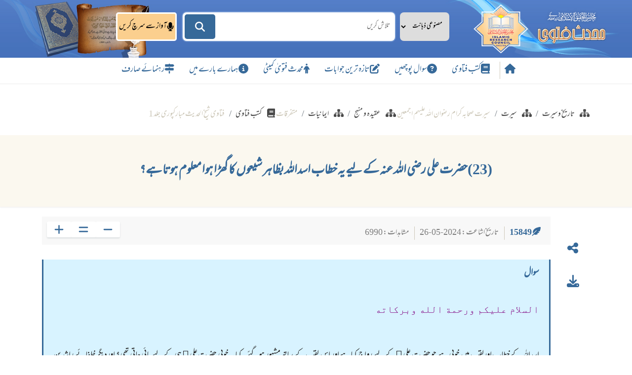

--- FILE ---
content_type: text/html; charset=UTF-8
request_url: https://urdufatwa.com/view/1/15849
body_size: 16477
content:
<!DOCTYPE html>

<html dir="rtl" lang="ur">

<head>

	<title>(23)حضرت علی رضی اللہ عنہ  کے لیے یہ خطاب اسداللہ بظاہر شیعوں کا گھڑا ہوا معلوم ہوتا ہے؟ | اردو فتویٰ</title>


<meta charset="utf-8">
<meta name="viewport" content="width=device-width, initial-scale=1.0">
<meta name="keywords" content="(23)حضرت علی رضی اللہ عنہ  کے لیے یہ خطاب اسداللہ بظاہر شیعوں کا گھڑا ہوا معلوم ہوتا ہے؟">


<meta name="description" content="(23)حضرت علی رضی اللہ عنہ  کے لیے یہ خطاب اسداللہ بظاہر شیعوں کا گھڑا ہوا معلوم ہوتا ہے؟">

<meta property="og:url" content="https://urdufatwa.com/view/1/15849" />
<meta property="og:type" content="Book" />
<meta property="og:title" content="Urdufatwa - اردو فتویٰ" />
<meta property="og:description" content="(23)حضرت علی رضی اللہ عنہ  کے لیے یہ خطاب اسداللہ بظاہر شیعوں کا گھڑا ہوا معلوم ہوتا ہے؟" />
<meta property="og:image" content="https://urdufatwa.com/assets-frontend/imgs/favicon.ico" />
<meta property="fb:app_id" content="193655711554161" />


<!-- Favicon and Browser Metadata -->
<link rel="icon" type="image/x-icon" href="https://urdufatwa.com/assets-frontend/imgs/favicon.ico">
<link rel="apple-touch-icon" sizes="180x180" href="https://urdufatwa.com/assets-frontend/imgs/apple-touch-icon.png">
<link rel="icon" type="image/png" sizes="32x32" href="https://urdufatwa.com/assets-frontend/imgs/favicon-32x32.png">
<link rel="icon" type="image/png" sizes="16x16" href="https://urdufatwa.com/assets-frontend/imgs/favicon-16x16.png">
<link rel="manifest" href="https://urdufatwa.com/assets-frontend/imgs/site.webmanifest">
<link rel="mask-icon" href="https://urdufatwa.com/assets-frontend/imgs/safari-pinned-tab.svg" color="#5bbad5">
<link rel="shortcut icon" href="https://urdufatwa.com/assets-frontend/imgs/favicon.ico">
<meta name="msapplication-TileColor" content="#da532c">
<meta name="msapplication-config" content="https://urdufatwa.com/assets-frontend/imgs/browserconfig.xml">
<meta name="theme-color" content="#ffffff">
<!-- favicon -->

<link rel="canonical" href="https://urdufatwa.com/view/1/15849" />


<link rel="stylesheet" type="text/css" href="https://urdufatwa.com/assets-frontend/css/style.css">
<link rel="stylesheet" type="text/css" href="https://urdufatwa.com/assets-frontend/css/bootstrap.min.css">
<link rel="stylesheet" type="text/css" href="https://urdufatwa.com/assets-frontend/css/all.min.css">
<link rel="stylesheet" href="https://urdufatwa.com/assets/js/ckeditor/ck-custom.css">
<link rel="stylesheet" href="https://cdnjs.cloudflare.com/ajax/libs/font-awesome/6.5.1/css/all.min.css" integrity="sha512-DTOQO9RWCH3ppGqcWaEA1BIZOC6xxalwEsw9c2QQeAIftl+Vegovlnee1c9QX4TctnWMn13TZye+giMm8e2LwA==" crossorigin="anonymous" referrerpolicy="no-referrer" />
<style type="text/css">
	.visitors_stats > li{
		height: 40px;
		margin-right: 25px;
		font-size: 20px;
	}
</style>

<!-- Global site tag (gtag.js) - Google Analytics -->
<script async src="https://www.googletagmanager.com/gtag/js?id=UA-143924707-1"></script>
<script>
 window.dataLayer = window.dataLayer || [];
 function gtag(){dataLayer.push(arguments);}
 gtag('js', new Date());
 gtag('config', 'UA-143924707-1');
</script>
<script src="https://urdufatwa.com/assets-frontend/js/popup.js"></script>
</head>



<body>

    
	<div id="fb-root"></div>

	<script async defer src="https://connect.facebook.net/ur_PK/sdk.js#xfbml=1&version=v3.2&appId=1951938358158204&autoLogAppEvents=1"></script>

	
   	<style>
	.voice-btn.recording {
	color : white !important;
  
  }
  
  a#voiceRecordBtn{
  text-decoration: none;

  }
   a#voiceRecordBtn:hover{
  text-decoration: none;
  opacity:0.9;

  }


@media (max-width: 991px){
  .voice-btn span{
    display:none;
  }
  .searchMainSec{
    width: 100% !important;
    margin-right: -75px;
  }
   a#voiceRecordBtn{
  left:-70px !important;

  }
}

	@media(max-width: 768px ) {
		.topSearchIner {
  width: calc(100% - 60px);
  float: right;
}
		.voice-btn {
			
        left: -9px !important;
    top: 28px  !important;
			}
		
		.searchForm .searchButtons {
        left: 70px;
		}
    .searchMainSec{
    width: 82% !important;
    margin-right: 25px;
  }
   a#voiceRecordBtn{
         left: -10px !important;
        top: 1px !important;
        border-radius: 8px !important;

  }
  .searchMainSec {
        width: 100% !important;
        margin-right: 0px;
        margin-top: 20px;
    }
  }

  @media (max-width: 576px){
        a#voiceRecordBtn {
        left: 7px !important;
        min-width: 45px !important;
    }
	}
</style>
<header class="headerMain">
  <div class="headerTop hidden-md-down">
    <div class="container">
      <div class="row">
        <div class="col-md-3">
        <a href="https://urdufatwa.com" class="mainLogo"></a>
      <!--  <a href="#" class="mainLogo"><img src="https://urdufatwa.com/assets-frontend/imgs/urdu-logo.png" alt="Logo" style="width:100px;"></a>
        <a href="#" class="smallLogo"><img src="https://urdufatwa.com/assets-frontend/imgs/urdu-logo.png" alt="Logo" style="width:100px;"></a> -->
      </div>

        <div class="col-lg-6 col-md-9 searchMainSec">

          <div class="searchForm">
            <form method="GET" action="https://urdufatwa.com/frontend-search" enctype="application/x-www-form-urlencoded">
               <div class="searchDiv">
                 <div class="row mainc">
                   <div class="col-md-12">
                     <div class="topSearchIner">
                   <select name="search_cat" id="SearchedItem" class="select2 searchtype">
					                      <option value="5"  >مصنوعی ذہانت سے تلاش</option>

                     <option value="2"  >عمومی تلاش</option>
                     <option value="3"  > سوال میں تلاش کریں</option>
                     <option value="4"  >جواب میں تلاش کریں</option>
                     <option value="1"  >نمبر کے ذریعے فتویٰ تلاش کریں</option>

                   </select>
						 

                   <input type="search" name="search_tag" required="true" value="" placeholder="تلاش کریں" >
                     </div>
                   </div>
                 </div>


                <div class="searchPref collapse" id="searchPref">
                  <div>
                    <div class="searchPrefRep">
                      <h2>سرچ انجن کی نوعیت:</h2>
                      <ul>
                        <li>
                          <label>
                            <input type="radio" name="sEnType" value="website">
                            داخلی</label>
                        </li>
                        <li>
                          <label>
                            <input type="radio" name="sEnType" value="gogole">
                            گوگل</label>
                        </li>
                      </ul>
                    </div>
                    <div class="searchPrefRep">
                      <h2>تلاش کی نوعیت:</h2>
                      <ul>
                        <li>
                          <label>
                            <input type="radio" name="sType" value="SAME_ORDER">
                            بعینہ ترتیب</label>
                        </li>
                        <li>
                          <label>
                            <input type="radio" name="sType" value="AND">
                            تمام الفاظ</label>
                        </li>
                        <li>
                          <label>
                            <input type="radio" name="sType" value="OR">
                            کوئی بھی لفظ</label>
                        </li>
                        <li>
                          <label>
                            <input type="radio" name="sType" value="EXACT">
                            بعینہ عبارت</label>
                        </li>
                      </ul>
                    </div>
                    <div class="searchPrefRep">
                      <h2>تلاش کی جگہ:</h2>
                      <ul>
                        <li>
                          <label>
                            <input type="checkbox" name="filters[]" value="title">
                            عنوان</label>
                        </li>
                        <li>
                          <label>
                            <input type="checkbox" name="filters[]" value="question">
                            سوال</label>
                        </li>
                        <li>
                          <label>
                            <input type="checkbox" name="filters[]" value="answer">
                            جواب</label>
                        </li>
                        <li>
                          <label>
                            <input type="checkbox" name="filters[]" value="description">
                            خلاصہ</label>
                        </li>
                        <li>
                          <label>
                            <input type="checkbox" name="filters[]" value="source">
                            جواب دہندہ</label>
                        </li>
                        <li>
                          <label>
                            <input type="checkbox" name="filters[]" value="reference">
                            حوالہ نمبر</label>
                        </li>
                      </ul>
                    </div>
                    <input type="button" value="تلاش" class="fa-pull-right">
                  </div>
                </div>

                <div class="searchButtons">
                  <button type="submit" class="search-btn" aria-label="Search"><i class="fa fa-search"></i></button>
                  
                </div>
				   <a href="https://urdufatwa.com/voice-search" style="
    min-width: 63px;
    height: 58px;
    background: #fbcf8e;
    border:none;
    color:#000;
    cursor:pointer;
    font-size: 18px;
    border-radius:5px;
    display:flex;
    align-items:center;
    justify-content:center;
    /* background: #0d9b5f; */
    position: absolute;
    left: -135px;
    padding: 0 3px;
    top: 0px;
    display: flex;
    gap: 6px;
    z-index: 2;border: 3px solid white;
"  type="button" class="voice-btn" id="voiceRecordBtn" aria-label="آواز سے سرچ کریں"><i class="fa fa-microphone"></i> 
<span>
آواز سے سرچ کریں</span>
</a>
                
              </div>
            </form>
          </div>
          <div class="userLogin"> <a href="javascirp:void(0)"><i class="far fa-user-circle"></i></a> </div>
        </div>
      </div>
    </div>
  </div>
  <div class="headerNav">
    <div class="container">
      <nav class="navbar navbar-expand-lg navbar-light bg-light">
        <button class="navbar-toggler" type="button" data-toggle="collapse" data-target="#navbarSupportedContent" aria-controls="navbarSupportedContent" aria-expanded="false" aria-label="Toggle navigation"> <span class="navbar-toggler-icon"></span> </button>
        <div class="collapse navbar-collapse" id="navbarSupportedContent">
          <ul class="navbar-nav mx-auto">
            <li class="nav-item"><a href="https://urdufatwa.com"><i class="fa fa-home"></i></a> </li>
            <li class="nav-item"><a href="https://urdufatwa.com/books"><i class="fas fa-book"></i>کتب فتاوی</a></li>
            <li class="nav-item"><a href="https://urdufatwa.com/ask-question"><i class="fas fa-question-circle"></i>سوال پوچھیں</a> </li>
            <li class="nav-item"><a href="https://urdufatwa.com/all/latest"><i class="fas fa-edit"></i>تازہ ترین جوابات </a> </li>

            <li class="nav-item"><a href="https://urdufatwa.com/scholars-destails"><i class="fa-solid fa-person"></i> محدث فتویٰ کمیٹی   </a> </li>
            <!--<li class="nav-item"><a href="#"><i class="fas fa-book-open"></i>کتابیں اور مضامین</a> </li>-->

            <li class="nav-item"><a href="https://urdufatwa.com/about-us"><i class="fas fa-info-circle"></i>ہمارے بارے میں</a> </li>
            <li class="nav-item"><a href="#"><i class="fas fa-map-signs"></i>رہنمائے صارف</a> </li>
          </ul>
        </div>
      </nav>
    </div>
  </div>
</header>
<script>
  window.transcriburl = 'https:\/\/urdufatwa.com\/voice-transcribe';
  window.csrf_token = '36ZtMCUSdQp4TZesvoW4CCTkHPpEMNOruiwmKsLn';
</script>


   	<div class="body_container">

   		<div class="breadcrumbMain">
   <div class="container d-flex" style="flex-direction: row; gap: 15px;">
      
                  <div class="row">
         <nav aria-label="breadcrumb">
                                    <ol class="breadcrumb cat-breadcrumb">
                              <li class="breadcrumb-item" ><a href="https://urdufatwa.com/category/259"><i class="fa fa-sitemap"></i>سیرت</a>
                                 </li>
                              <li class="breadcrumb-item" ><a href="https://urdufatwa.com/category/258"><i class="fa fa-sitemap"></i>تاریخ وسیرت</a>
                                 </li>
                              <li class="breadcrumb-item active" aria-current="page">
                  سیرت صحابہ کرام رضوان اللہ علیہم اجمعین
               </li>
            </ol>
                     </nav>
      </div>
            <div class="row">
         <nav aria-label="breadcrumb">
                                    <ol class="breadcrumb cat-breadcrumb">
                              <li class="breadcrumb-item" ><a href="https://urdufatwa.com/category/34"><i class="fa fa-sitemap"></i>ایمانیات</a>
                                 </li>
                              <li class="breadcrumb-item" ><a href="https://urdufatwa.com/category/33"><i class="fa fa-sitemap"></i>عقیدہ و منہج</a>
                                 </li>
                              <li class="breadcrumb-item active" aria-current="page">
                  متفرقات
               </li>
            </ol>
                     </nav>
      </div>
                  <div class="row">
         <ol class="breadcrumb">
            <li class="breadcrumb-item" ><a href="https://urdufatwa.com/books"><i class="fas fa-book"></i>
               کتب فتاوی
               </a>
            </li>
            <li class="breadcrumb-item active" aria-current="page">
               فتاوی شیخ الحدیث مبارکپوری جلد 1
            </li>
         </ol>
      </div>
               </div>
</div>

<div class="categoryMain">
   <div class="container">
            <div style="font-size: 2em; font-weight: bold; margin: 0.67em 0; color:rgba(54,105,153,1); font-size: 30px;
    text-align: center;
    color: rgba(54, 105, 153, 1);
    font-weight: 600;">(23)حضرت علی رضی اللہ عنہ  کے لیے یہ خطاب اسداللہ بظاہر شیعوں کا گھڑا ہوا معلوم ہوتا ہے؟</div>
         </div>
</div>
<div class="answerDetail zoom_5">
   <div class="container">
      <div class="answerDetailRightBtns">
         <ul>
            <li><a href="#"><i></i></a></li>
            <li>
               
               <a title="شیئر" onclick="ShareLink(this)" data-url="https://urdufatwa.com/view/1/15849" href="javascript:void(0)"><i class="fas fa-share-alt"></i></a>
            </li>
            <!--<li><a href="#" data-toggle="tooltip" title="پرنٹ" data-position="right"><i class="fas fa-print"></i></a></li>-->
            <li><a href="https://urdufatwa.com/download-fatwa/1/15849" data-toggle="tooltip" title="ڈاؤنلوڈ" data-position="right"><i class="fas fa-download"></i></a></li>
            <li><a href="javascript:void(0)" data-toggle="tooltip" title="مزید" data-position="right"><i class="fas fa-bars"></i></a></li>
         </ul>
      </div>
      <div class="answerDetailLeftCont">
         <div class="questionHead">
            <ul class="questionFacts">
               <li data-toggle="tooltip" title="سوال نمبر" data-placement="top"><i class="fas fa-feather-alt"></i>15849</li>
               <li>تاریخ اشاعت : 2024-05-26</li>
                              <li>مشاہدات : 6990</li>
                                             <!--<li>
                  <div style="position:relative;top: 4px;">
                  
                  	<a href="https://twitter.com/share?ref_src=twsrc%5Etfw" class="twitter-share-button" data-show-count="false">Tweet</a><script async src="https://platform.twitter.com/widgets.js" charset="utf-8"></script>
                  
                  </div>
                  
                  </li>-->
            </ul>
            <div class="rightBtns">
               <button class="zomOutBtn" onClick="zoomFunc(this, 'out');" title="ٹیکسٹ کے سائز کو کم کریں"><i class="fa fa-minus"></i></button>
               <button onClick="zoomFunc(this, 'normal');" title="ٹیکسٹ کے سائز کو نارمل کریں "><i class="fa fa-equals"></i></button>
               <button class="zomInBtn" onClick="zoomFunc(this, 'in');" title="ٹیکسٹ کے سائز کو زیادہ کریں"><i class="fa fa-plus"></i></button>
            </div>
         </div>
         
         <div class="questionCont" >
         <h3>سوال</h3>
         
      </div>
      <!--<div class="answerHead">
         <h3>جواب کا متن</h3>
         
         </div>-->
                  <style>
         .fatwa-kameti .d-flex a:hover{
         color: #28a745 !important;
         }
      </style>
      <div id="admin_question_answer" class="answerCont" style="">
         <p><span style="color:Purple; font-family:kfgqpc uthman taha naskh">السلام عليكم ورحمة الله وبركاته</span></p>

<p style="text-align: justify;">اسداللہ کےخطاب اورلقب میں خوبی ہے جو حضرت علی ﷜ کےلیے رواج کیا ہےاور اس لقب کے ساتھ مشہور ہوگئے ۔کیا یہ خوبی حضرت علی ﷜ ہی کےلیے پائی جاتی تھی؟ اوردیگر خلفائے راشدین وصحابہ کرام میں نہیں پائی جاتی تھی ؟ جنگل کاشیر بھی تواللہ ہی کا شیر ہےپس کسی انسان کواس لقب اور وصف کےساتھ کس زمانہ سےذکر کیاجاتاہے۔حضرت علی ﷜ کواسداللہ کا خطاب کس نےدیا اور خطبہ جمعہ میں ان کو اس لقب اوروصف کےساتھ کس زمانہ سےذکر کیاجاتا ہے۔حضرت علی ﷜ کےلیے یہ خطاب بظاہر شیعوں کا گھڑا ہوامعلوم ہوتاہے؟ &nbsp;میر حسن شاہ یحیی گنج لکھنؤ</p>

<hr />
<h1 style="text-align:center"><span style="color:Purple; font-family:kfgqpc uthman taha naskh">الجواب بعون الوهاب بشرط صحة السؤال</span></h1>

<p><span style="color:Purple; font-family:kfgqpc uthman taha naskh">وعلیکم السلام ورحمة الله وبرکاته!</span></p>

<p><span style="color:Purple; font-family:kfgqpc uthman taha naskh">الحمد لله، والصلاة والسلام علىٰ رسول الله، أما بعد!</span></p>

<p style="text-align: justify;">یہ ایک کھلی ہوئی حقیقت ہے اورمشہور بات ہےکہ جر یاوردلیر ، شجاع اور بہادر شخص کوبطور تشبیہ یا استعارہ شیر(اسد)کہا جاتا ہے(ملاحظہ ہو: بلاغت کےفن ثانی ، علم بیان کےمباحث ) اور اللہ کی راہ اور اس کےدین کی نصرت وحمایت میں شجاعانہ امتیازی کام کرنے والے کواللہ کی شیر ( اسداللہ )کہا جاتاہے ۔اسی بنا پر حضرت ابوبکر ﷜ اورحضرت عمر﷜ نےجنگ حنین کےموقع پر ابوقتادہ انصاری ﷜ کواللہ کےشیروں میں سے ایک شیر کہاتھا ۔چنانچہ فرمایا :&rsquo;&rsquo;لاهاالله إذا لا يعمد إلي أسد من إسدالله ، يقاتل عن الله ورسوله فيعطيك سلبه ،،( بخاری عن ابی قتادۃ 5؍ 101 ،مسند احمد عن انس 3؍ 19 ) اورحضرت جبر ائیل علیہ السلام نے حضرت حمزہ ﷜ کےمتعلق قرمایا <span style="font-family:kfgqpc uthman taha naskh">&rsquo;&rsquo;إن حمزة مكتوب في السماء ، أسدالله وأسد رسوله ،،</span> ( فتح الباري بحواله ابن هشام (2/96) ذكر قتل حمرة 7/371) اسي حديث كي روسےبن سعد نےحمزہ ﷜ کاترجمہ &rsquo;&rsquo;اسداللہ واسد رسولہ ،، کے وصف سےشروع کیا ہے( طبفات ابن سعد طبع لیدن 3؍8) اوراسی صفت شجاعت وجرات کومد نظر رکھ کر حضرت انس ﷜ نےاپنے اورتمام صحابہ کےمتعلق فرمایا <span style="font-family:kfgqpc uthman taha naskh">:<span style="color:maroon">&rsquo;&rsquo; خطبنا أبو بكر وكنا كالثعالب ، فما زال يشجعنا حتي صرنا كالأسود ،، </span>(منهاج السنه 2، 156)-</span></p>

<p style="text-align: justify;">اس میں شک نہیں کہ جنگل کاشیر بھی اللہ ہی کاشیر ہے ۔لیکن بعض انسانوں پرمطلق شیر یابعض شخصیتوں پرلفظ &rsquo;&rsquo;شیر ،، کواللہ کی طرف منسوب سلسلہ میں شجاعانہ امتیازی کارنامے انجام پذیر ہوئے۔دنیا کی سب اونٹنیاں اللہ ہی کی ہیں ۔لیکن حضرت صالح&nbsp; علیہ السلام کی اونٹنی کو خصوصیت کےساتھ &rsquo;&rsquo;ناقۃ اللہ ،،کہا گیا ۔دنیا کےتمام گھر اورعبادت خانے اللہ ہی&nbsp; کےہیں ۔لیکن خانہ کعبہ کوخاص طور پر&rsquo;&rsquo; بیت اللہ ،، کہا گیا ۔تمام تلواریں اللہ ہی کی ہیں لیکن حضرت خالد ﷜ کوسیف من سیوف للہ کہاگیا ۔تخصیص کو جووجہ ان مثالوں میں ہے وہی صورت مسؤلہ میں بھی ہے۔</p>

<p style="text-align: justify;">جولوگ حضرت علی ﷜ کواسداللہ ( شیرخدا) کہتے ہیں ان کےنزدیک اس لقب کاسبب حضرت علی ﷜ کی شجاعت وجرات اوردلیری وبہادری ہے۔لیکن یہ سمجھنا کہ اس تلقیب وتوصیف کےلیے جس مجاہدانہ دینی شجاعت اورطبعی جرات کی ضرورت ہےوہ صرف حضرت علی ﷜ میں تھی اور کسی دوسرے صحابی میں یہ خوبی نہیں تھیں قطعاً غلط اوریکسر باطل ہے۔حضرت علی ﷜ یقینا بہادر اورشجاع تھے ۔لیکن حقیقت اور وقعہ یہ ہے کہ آں حضرت ﷺ کےبعد صحابہ کرام ﷜ میں سب سے زیادہ جری اور شجاع حضرت ابوبکر ﷜تھے ، ان کے بعد شجاعت میں حضرت میں عمر ﷜ کادرجہ ہےاور بقیہ تمام صحابہ جن میں حضرت علی﷜ بھی داخل ہیں بلاشبہ اس وصف میں حضرات شیخین سےکمتر ہیں ۔شجاعت کی جوصورتیں ذکر کی جاتی ہیں:</p>

<p>(1)خطرات ومصائب میں دل کا قوی اورثابت ومطئن رہنا اورارادہ کی پختگی اوصبر واستقلال وعدم جزع ۔</p>

<p style="text-align: justify;">(1) میدان جنگ میں زیادہ سےزیادہ دشمنوں کوقتل کرنا ۔ظاہر ہےکہ پہلی قسم شجاعت کی اعلی ترین صورت ہےاور اس میں حضرت ابوبکر وعمر رضی اللہ عنہما کی کوئی صحابی بھی ہمسر نہیں کرسکتا ۔جنگ بدر ، آں حضرت ﷺ کی وفا ت تجہیز جیش اسامہ۔مرتدین سےجہاد کےمواقع میں حضرت ابوبکر صدیق رضی اللہ عنہ نےجس بے نظیر قلبی شجاعت اور صبر وسکون اوراطمینا ن وقوۃ یقین اورارادہ کی پختگی کا اظہار کیاہے، دنیائے اسلام اس کی نظیر نہیں پیش کرسکتی ۔رہا دعوی کہ حضرت علی ﷜ دینی جہاد میں تمام صحابہ سے اعلی وارفع تھے اوران کےجیسے مجاہد انہ کارنامے کسی صحابی سےنہیں صادر ہوئے تویہ بھی قطعاً غلط اور لغو ہے۔جہاد کی تین قسمیں ہیں :</p>

<p>(1)زبانی اور تبلیغی جہاد۔</p>

<p>(2)&nbsp; میدان جنگ میں جنگی تدبیروں اورمشوروں اور مشوروں کےذریعہ جہاد ۔</p>

<p>(3) آلات جنگ کےذریعہ جسم کا جہاد۔</p>

<p style="text-align: justify;">پہلی دونوں صورتیں جہاد کی اعلی اور افضل ترین قسمیں ہیں ۔اورتیسری قسم جہاد کامعمولی مرتبہ ہے۔ہرمسلمان کایہ عقیدہ ہےکہ آں حضرت ﷺ سےبڑھ کر شجاع اورجری اورآپ سے زیادہ مجاہد فی الدین ہوناتو درکنار ،اس وصف میں آپ کا کوئی برابر بھی نہیں ہے۔لیکن کیایہ حقیقت نہیں ہےکہ آپ ﷺ نےاپنے ہاتھ سےساری عمر میں صرف ایک دشمن اسلام ابی بن خلف کوجنگ احد کےموقعہ پر قتل کیا ہے۔معلوم ہواکہ&nbsp; جہاد بالید جہاد کی ایک ادنی ترین نوع ہے۔البتہ جہاد کی پہلی دونوں قسموں کی ساتھ آں حضرت ﷺ بدرجہ اتم متصف تھے ۔اور آپ کاشریک وسہیم نہیں ہے۔اور تیسیری قسم میں بھی حضرت علی ﷜ تنہا ومنفرد نہیں ہے اس وصف میں حضرات شیخین ﷜ بھی ان کےشریک ہیں اور بہت سےصحابہ توحضرت علی ﷜ کےبرابر ہی نہیں بلکہ ان سے بڑھ کرہیں ۔اگر حضرت علی ﷜ آپ ﷺ کےساتھ غزوات میں شریک رہے او ران کےساتھ میں علم رہتا او ر کسی جنگ میں ان کا فرار منقول نہیں ، توحضرات شیخین رضی اللہ عنہما بھی ٖآنحضرت ﷺ کےساتھ تمام غزوات میں شریک رہے اورکسی معتبرروایت سےان کافرار ثابت نہیں ۔بلکہ حضرات حضرات شیخین رضی اللہ عنہما جن بعوث وسرایا میں میرابنا کر بھیجے ان کی تعدادحضرت علی ﷜ کےبعوث وسرایا سےزیادہ ہے۔جنگ بدر میں حضرت علی ﷜ کےمقتولین کی تعداد زیادہ سےزیادہ گیارہ بتائی جاتی ہے۔ان میں بھی چھ کےمتعلق اختلاف ہےکہ ان کے قاتل علی ﷜ ہیں یا کوئی اورصحابی ۔حضرت براء بن مالک نےعلی سبیل المبارزہ بلا شرکت غیر ے مختلف جنگوں میں سو کافروں کوقتل کیا ۔اورخالد بن ولید ﷜ کے مقتولین کی تعداد توبے شمار ہے۔عزوہ مؤتہ میں ان کےہاتھ میں آٹھ تلوارین ٹوٹ ٹوٹ کر گرنے کا واقعہ کس سے پوشیدہ ہے؟کیا حضرت علی ﷜ کوبھی یہ فخر ہے ؟ حضرت طلحہ ، زبیر ،سعد بن ابی وقاص ، حمزہ ،عبیدہ بن الحرث ، مصعب بن عمیر ، سعد بن معاذ ، ابو دجانہ ﷢ کےمشہور امتیازی جنگی کارمے کس سےمخفی ہیں ۔ان میں سےہر ایک حضرت علی ﷜ کا ہمسر اورشریک وسہیم ہے۔</p>

<p style="text-align: justify;">جنگ خندق میں حضرت علی ﷜ کاعمرو بن عبدود جیسی معروف شخصیت کوقتل کرناکوئی غیر معمولی بات نہیں ہے، اس واقعہ کے متعلق روایات میں جس مبالغہ سےکام لیا گیا ہے،وہ قطعا صحیح روایات کےخلاف ہے۔</p>

<p style="text-align: justify;">خیبر کےبعض قلعے عنوۃ ( زبردستی ) اور بعض صلحا فتخ ہوئے اور اس میں شک نہیں کہ قلعہ قموص حضرت علی کی قیادت میں فتح ہوا ، لیکن وہ محض آں حضرت ﷺ کی دعا کی برکت سے ، جس طرح اس سے پہلے دوسرے قلعے دوسرے صحابہ کی قیادت میں آنحضرت ﷺ کی برکت سےفتح ہوئے ۔پس حضرت علی ﷜ کویہاں بھی کوئی امتیازی شرف حاصل نہیں ہے۔قلعہ کےدرکو جوسرتا پا پارہ جنگ تھا اور جس کوایک روایت کومطابق ،واقعہ کےبعد ایک روایت کےمطابق آٹھ آدمی اور دوسری روایت کےمطابق چالیس آدمی نہ اٹھا سکے۔اکھاڑ کراس سےسپرد&nbsp; کاکام لینے کی راویتیں بازاری قصے ہیں ۔علامہ سخاوی نےان روایتوں کےمتعلق تصریح کردی ہےکہ &rsquo;&rsquo; کلھا واہیۃ ،،سب لغو روایتیں ہیں ۔امام ذہبی نےاس رویت کو&rsquo;&rsquo;منکر ،،بتایا ہے۔تعجب ہےامام حاکم اورصاحب کنزالعمال اورصاحب مجمع الزوائد وصاحب اسدالغابہ پرکہ انہوں نے حضرت علی ﷜ کےمناقب میں اس جیسی بے&nbsp; سروپا لغوروایتیں اپنی کتابوں میں بھر دیں ۔حضرت علی ﷜ کامرحب یہودی کوقتل کرنا مختلف فیہ مسئلہ ہے۔مغازی موسی بن عقبہ ۔مغازی کی معتبر ترین کتا ب ہےاس میں برویت حضرت جابر وسلمہ بن سلامہ ومجمع بن حارث ﷢ مرحب کاقاتل محمدبن مسلمہ ﷜ کوبتایا ہے۔(زادالمعاد 3؍341) اسی لئے ائمہ مغازی محمد بن اسحق وموسی بن عقبہ اورواقدی مرحب کا قاتل محمد بن مسلمہ ہی کوبتانے ہیں:&rsquo;&rsquo; خالف ذلك أهل السير ، فجزم ابن اسحق وموسي بن عقبة والواقدي بأن الذي&nbsp; قتل مرحبا ،هو محمد بن مسلمة ، كذاروي احمدبإسناد حسن عن جابر ، وقتل إن محمد بن مسلمة كان بارزه فقطع رجليه فاجهز عليه علي ،، ( فتح الباري 7/478).-</p>

<p style="text-align: justify;">آں حضرت ﷺ کےوفات کےبعد ایران اورروم کی کسی جنگ میں حضرت ﷜ کی شرکت ثابت نہیں ہے۔تعجب ہےکہ ان کی شجاعت وبہادری فقط آں حضرت ﷺ کےزمانے تک کیوں رہی ۔اورآپ ﷺ کےارتحال کےساتھ ان کی شجاعت کیوں ختم ہوگئی ، شجاعت وجرأت کےاظہار کاسب سےزبردست اورضروری موقعہ وہ تھا جب بقول&nbsp; اخوان یوسف ، خلافت پر دوسروں نے غاصبانہ اورظالمانہ قبضہ کرلیا تھا مگر افسوس ! شاید تقیہ کی نذر ہوگئی ہوگی ۔جنگ جمل اورنہر وان میں حضرت علی ﷜ بظاہر منصورہ وغالب تھے ، لیکن یہ محض اس وجہ سےکہ ان کی فوج کی تعداد فریق مقابل سےکئی گنا زیادہ تھی ۔لیکن باایں ہمہ وہ ان پر پورا قابوحاصل نہ کرسکے اور یہ فتنہ آخر دم تک دبانہ سکے ،اور ہمیشہ ان&nbsp; معاملات کی وجہ سےمضطرب وپریشان وغیر مطمئن رہے۔اس سے ان کی جنگی تدبیر وں اورسیاست میں مہارت کی حقیقت بھی واضح ہوجاتی ہے</p>

<p style="text-align: justify;">پس ہمارے نزدیک صحیح بات یہ ہےکہ حضرت علی ﷜ شجاعت اورجہاد فی الدین کی ادنی ترین قسم کےاعبار سےبلا شک و شبہ شجاع اورجری تھے ۔یہاں تک کہ دشمن بھی اس کا اقرار کرنے پرمجبور تھے ۔چنانچہ اسید بن یا س بن زنیم کنانی ،قریش کوان کےخلاف ابھارتا ہوا کہتا ہے:</p>

<p style="text-align: center;"><span style="color:Purple; font-family:kfgqpc uthman taha naskh">&nbsp;في كل مجمع غاية أخزاكم &nbsp;&nbsp;&nbsp;&nbsp;&nbsp;&nbsp;&nbsp;&nbsp;&nbsp;&nbsp;&nbsp;&nbsp;&nbsp;&nbsp; جذع ابرعلي المذاكي القرح</span></p>

<p style="text-align: center;"><span style="color:Purple; font-family:kfgqpc uthman taha naskh">لله دركم لماتذكروا&nbsp;&nbsp;&nbsp;&nbsp;&nbsp;&nbsp;&nbsp;&nbsp;&nbsp;&nbsp;&nbsp;&nbsp;&nbsp;&nbsp;&nbsp;&nbsp;&nbsp;&nbsp; قديذكرالحر الكريم ويستحي</span></p>

<p style="text-align: center;"><span style="color:Purple; font-family:kfgqpc uthman taha naskh">هذا ابن فساطمة الذي أفناكم &nbsp;&nbsp;&nbsp;&nbsp;&nbsp;&nbsp; ذبحا بقتله بعضه لم يذبح</span></p>

<p style="text-align: center;"><span style="color:Purple; font-family:kfgqpc uthman taha naskh">اين الكهول واين كل دعا مة ؟&nbsp;&nbsp;&nbsp;&nbsp;&nbsp;&nbsp; في المعمضلات وأين زين الأبطع ؟</span></p>

<p style="text-align: justify;">لیکن جہاد بالید کی یہ خوبی ان کے ساتھ مخصوص نہیں تھی ۔متعدد صحابہ ان کےاس وصف میں شریک ہی نہیں ،بلکہ ان سےبڑھ کر شجاع اورمیدان جنگ کےمشہور شہسوار تھے۔اورشجاعت کی اعلی ترین صورت اورجہاد فی الدین کی افضل ترین دونوں قسمیں توآں حضرت ﷺ کےبعد حضرات شیخین کےساتھ مخصوص تھیں۔پس حضرت علی کوشیر خدا (اسداللہ ) کا لقب او رخطاب دنیا کسی بنیاد اوراصل پر مبنی نہیں ہےان سےزیادہ اس لقب کےمستحق حضرت ابوبکر وعمر،طلحہ ،زبیر ، ابو دجانہ ،خالد بن ولید ،براء بن مالک ،حمزہ ﷢ وغیرہ ہیں۔</p>

<p style="text-align: justify;">ہمارے نزدیک بلاشک وشبہ حضرت علی ﷜ کےلیے یہ لقب شیعوں کا گھڑا ہوا ہے۔حضرت علی ﷜ کواس لقب کےساتھ نہ آں حضرت ﷺ نےملقب فرمایا ہے،نہ کسی خلیفہ راشد نے ،نہ دیگر صحابہ کرام یا تابعین عظام نے ،اورنہ کسی صاحب سیرۃ ومغازی نے،بخلاف حضرت حمزہ ﷜ کےکہ جبرئیل امین علیہ السلام نےان کویہ لقب عنائت فرمایا ہے۔جیسا کہ ابن ہشام کے حوالے سےاوپر گزر چکا ہتے۔پس اگر حضرت حمزہ کو&rsquo;&rsquo; اسداللہ ،، کہا جائے توبلا شبہ درست ہوگا۔</p>

<p>ہاں حضرت علی ﷜ کی ماں فاطمہ بنت اسد نےحضرت علی کانام دووجہوں سے(اسد )کہا تھا،:</p>

<p>(1)&nbsp; حضرت علی ﷜ کےنانا کانام اسد تھا۔</p>

<p style="text-align: justify;">(2)عربوں کادستور تھا کہ بطور تفاؤل اپنے بیٹوں کانام اسد۔نمر۔فہد۔کلب۔حجر ۔فہر وغیرہ رکھتے تھے<span style="color:maroon; font-family:kfgqpc uthman taha naskh"> &rsquo;&rsquo;قال مصعب بن الزبير الزبيري : كانت فاطمة بنت أسد من هاشم ، أول هاشمية ولدت من هاشمي ،إلي أن قال . وكان اسم علي أسد ، ولذلك يقول:.</span></p>

<p><span style="color:maroon; font-family:kfgqpc uthman taha naskh">أنا الذي سمتني أمي حيدره &nbsp;&nbsp;&nbsp;&nbsp;&nbsp;&nbsp;&nbsp;&nbsp;&nbsp;&nbsp; &nbsp;&nbsp;&nbsp;&nbsp;&nbsp;&nbsp;&nbsp;&nbsp;&nbsp;&nbsp;&nbsp;&nbsp;&nbsp;&nbsp;&nbsp; كليت غايات كرية المنظره</span></p>

<p>&nbsp;&nbsp;&nbsp;&nbsp;&nbsp;&nbsp;&nbsp;&nbsp;&nbsp;&nbsp;&nbsp;&nbsp;&nbsp;&nbsp;&nbsp; (المستدرك للحاكم 3/108)</p>

<p style="text-align: justify;">حضرت علی ﷜ کانام &rsquo;&rsquo;اسد ،، ہونا اس شعر سےواضح ہے۔یہ شعر مسلم حدیث نمبر (1806)3؍1432، طبری : 1579 ، زاد المعاد 3؍321 ،کنزالعمال 5؍ 275 میں موجود ہے،لیکن حضرت علی ﷜ ماں کےتجویز کرد ہ اورپسندیدہ نام کےبجائے ابوطالب کےتجویز کردہ نام علی کےساتھ معروف ومشہور ہوگئے۔علامہ ابن الجوزی فرماتے ہیں:<span style="color:Purple; font-family:kfgqpc uthman taha naskh">&rsquo;&rsquo; مسئلة :إن قال قائل : قد سمعنا عن علي ،أنه قال :أنا الذي سمتني امي حيدره ولا نعلم أنه كان يدعي بهذا الاسم ، الجواب : أنه لما ولد سمته امه فاطمة بنت اسد بن هاشم باسم ابيها أسد ، وسماه ابوطالب عليا،، فغلب عليه ما سماه الو طالب ، ذكره عبدالغني الحافظ ،، ( تنقيح فهو أهل الاثر ص: 377).</span></p>

<p style="text-align: justify;">لیکن شیعوں نے حضرت علی کی شجاعت وجرأت کےبے اصل وبے سروپا اورگھڑے ہوئے&nbsp; واقعات کی بنا ء پر ان کےبحیثیت اسداللہ کےساتھ مشہور کردیا ۔اور آہستہ آہستہ یہ لقب حضرت علی ﷜ کےلیے سینوں میں بھی رواج پذیر ہوگیا ۔سینوں میں لقب کی حیثیت سے اس وصف کےمعراج پانے کا سبب محبت اہل بیت میں غلو اور افراط ،اوران علماء کااثر ورسوخ ہےجو تفصیلی تھے ،یا تشیع ورفض کےطرف میلان ورجخان رکھتے تھے ۔یایہ نتیجہ شیعوں سےقرب ومجاورت کا ،&nbsp; جیسے تعزیہ داری وغیرہ شیعوں کی ہمسائیگی کی وجہ سےسینوں میں ،اور بہت سےمشرکانہ رسم ورواج ،ہندوؤں کی مجاورت کی وجہ سےمسلمانوں میں رواج پذیر ہوگئے ہیں،اسی طرح یہ بے بنیاد لقب میں رواج پاگیا ۔افسوس ہےکہ سینوں نےاس کی تحقیق وتفتیش کی ضرورت نہیں سمجھی اورآنکھ بیدکرکے اختیار کرلیا۔</p>

<p style="text-align: justify;">خطبہ جمعہ میں خلفائے راشدین کے تعظیمی القاب اوراہل بیت وحضرت عباس وحضرت حمزہ رضی اللہ عنہما دیگر عشرہ مبشرہ کانام لیا جانا غالباً عہدی بنی عباس کی پیداوار ہے۔جب سنی اورشیعہ کی تفریق مذہبی حیثیت سےنمایاں کی گئی اورخطبہ جمعہ میں حضرت علی ﷜ کواسداللہ الغالب کےلقب سےذکر کرکئے جانے زمانے کی تعیین افسوس ہےکہ نہیں ہوسکی۔</p>

<p>(محدث ج: 8ش : 10محرم 1360 ھ ؍فروری 1941ء)</p>

<p><span style="color:Purple; font-family:kfgqpc uthman taha naskh">ھذا ما عندي والله أعلم بالصواب</span></p>

<h1 style="text-align:left"><a href="https://www.kitabosunnat.com/kutub-library/fatawa-shaikh-ul-hadees-mubarakpuri-jilad-1" target="_blank">فتاویٰ شیخ الحدیث مبارکپوری</a></h1>

<h2 style="text-align: left;">جلد نمبر 1</h2>

<h2 style="text-align: left;">صفحہ نمبر 65</h2>

<h2 style="text-align: left;">محدث فتویٰ</h2>
                  <div class="rounded p-3" style="direction: rtl;">
            <div class="row rounded fatwa-kameti col-12 d-flex  justify-content-end  align-items-center">
                              <div class="col-3" style="font-family: 'MehrNastaliqWeb'; padding-left: 0px;">
                  <div class="answerDetailFoterL">
                     <!--<a id="fb_div_a" href="#"><i class="fa fa-edit"></i>تبصرہ شامل کریں</a> -->
                     <a href="#" style="border-bottom: 3px solid rgba(54, 105, 153, 1);">ابتدائے صفحہ <i class="fa fa-arrow-up"></i></a>
                  </div>
               </div>
            </div>
         </div>
      </div>
            <div style="background-color: #fbf8ef; padding: 30px 10px 30px 10px; margin-top: 50px; border-radius: 10px;">
         <h3 class="">تبصرے</h3>
         <div class="fbSocial">
            <div class="fb-comments" data-href="https://urdufatwa.com/1/15849" data-width="100%" data-numposts="5" data-order-by="reverse_time"></div>
         </div>
      </div>
   </div>
</div>
</div>


   
      
      
   
      
      
      
   


   
   
<div class="modal fade" id="ShareLink_Modal" tabindex="-1" aria-hidden="true">
   <div class="modal-dialog modal-dialog-centered share-url-modal-dialog">
     <div class="modal-content">
       <div class="modal-body">
         <div id="socialSharing"></div>
       </div>
     </div>
   </div>
 </div>

   	</div>

	<footer>

    <div class="footerTop" style="padding: 40px 0 0px !important;">
   
       <div class="container">
           <div class="row">
            <div class="col-lg-3 col-md-12 col-sm-12 col-xs-12">
                <div class="footer-col">
                    <div class="footer-heading">
                        <h4 class="standard-footer-heading">اردو فتویٰ</h4>
                    </div>
                    <div class="footer-details">
                        <p style="color:#867b7f; font-size:15px; line-height:1.8; text-align:justify;">
                        محدث فتویٰ، کتاب و سنت کی روشنی میں سلفی علما کے قدیم و جدید فتاویٰ پر مبنی مستند آن لائن پلیٹ فارم ہے۔ صارفین موضوع وار تلاش، مطالعہ اور اپنے سوالات کے جوابات حاصل کر سکتے ہیں۔
                        </p>
                    </div>
                </div>
            </div>
               <div class="col-lg-5 col-md-12 col-sm-12 col-xs-12">
                   <div class="footer-col">
                       <div class="footer-heading">
                           <h4 class="standard-footer-heading">
                               رابطہ کریں
                           </h4>
                       </div>
                       <div class="row">
                           <div class="col-md-6 col-sm-12">
                               <div class="footer-details">
                                   <ul class="footer-list">
                                       <li>مرکز النور: کالج روڈ، نزد غازی چوک، ٹاؤن شپ، لاہور ۔ پاکستان</li>
                                       <li><iframe src="https://www.google.com/maps/embed?pb=!1m14!1m8!1m3!1d435529.85370593023!2d74.194898!3d31.4808208!3m2!1i1024!2i768!4f13.1!3m3!1m2!1s0x3919013db575044b%3A0xf63b845f3af35ff9!2sAl%20Noor%20Masjid!5e0!3m2!1sen!2s!4v1702978604542!5m2!1sen!2s" style="width: 100%;height: 200px;border:0;" allowfullscreen="" loading="lazy" referrerpolicy="no-referrer-when-downgrade"></iframe></li>
                                   </ul>
                               </div>
                           </div>
                           <div class="col-md-6 col-sm-12">
                               <div class="footer-details">
                                   <ul class="footer-list">
                                       <li><a href="tel:+923000197274" class="footer-link">0092-300-0197274</a></li>
                                       <li><a href="mailto:info@urdufatwa.com" class="footer-link">info@urdufatwa.com</a></li>
                                       <li class="d-flex flex-wrap footer-social-icons">
                                           <a target="_blank" href="https://www.facebook.com/MohaddisMedia"><span class="fa-brands fa-facebook"></span></a>
                                           <a target="_blank" href="https://www.youtube.com/MohaddisMedia"><span class="fa-brands fa-youtube"></span></a>
                                           <a target="_blank" href="https://twitter.com/MohaddisMedia"><span class="fa-brands fa-twitter"></span></a>
                                           <a target="_blank" href="https://www.instagram.com/mohaddismedia"><span class="fa-brands fa-instagram"></span></a>
                                           <a target="_blank" href="https://www.pinterest.com/MohaddisMedia"><span class="fa-brands fa-pinterest"></span></a>
                                           <a target="_blank" href="https://www.tiktok.com/@mohaddismedia"><span class="fa-brands fa-tiktok"></span></a>
                                           <a target="_blank" href="https://wa.me/00923000197274"><span title="ہم سے وٹس ایپ پر بات کریں" class="fa-brands fa-whatsapp"></span></a>
                                           <a target="_blank" href="https://whatsapp.com/channel/0029VaXDTYOKbYMRgeewAw0u"><img title="ہمارا چینل فالو کریں" src="https://urdufatwa.com/assets/images/whatsapp-channel-dark.png" width="23" height="23" /></a>
                                       </li>
                                   </ul>
                               </div>
							  
		
                           </div>
                       </div>
                   </div>
               </div>
               <div class="col-lg-4 col-md-12 col-sm-12 col-xs-12">
                   <div class="footer-col">
                       <div class="footer-heading">
                           <h4 class="standard-footer-heading">ہمارے دیگر پراجیکٹ</h4>
                       </div>
                       <div class="footer-details">
                           <ul class="footer-list project-list">
                               <li><a href="https://mohaddismedia.com" target="_blank" class="footer-link">محدث سٹوڈیو</a></li>
                               <li><a href="https://kitabosunnat.com" target="_blank" class="footer-link">محدث لائبریری</a></li>
                               <li><a href="https://rasailojaraid.com" target="_blank" class="footer-link">رسائل و جرائد</a></li>
                               <li><a href="https://mohaddis.com" target="_blank" class="footer-link">محدث حدیث</a></li>
                               <li><a href="https://forum.mohaddis.com" target="_blank" class="footer-link">محدث فورم</a></li>
                               <li><a href="https://magazine.mohaddis.com" target="_blank" class="footer-link">محدث میگزین</a></li>
                               <li><a href="https://store.mohaddis.com" target="_blank" class="footer-link">محدث سٹور</a></li>
                               <li><a href="https://quranonlinelibrary.com" target="_blank" class="footer-link">محدث قرآن لائبریری</a></li>
                               <li><a href="https://shamilaurdu.com" target="_blank" class="footer-link">مکتبہ شاملہ اردو</a></li>
                               <li><a href="https://khateeb.mohaddis.com" target="_blank" class="footer-link">محدث خطیب</a></li>
                               <li><a href="https://images.mohaddis.com" target="_blank" class="footer-link">محدث گیلری</a></li>
                           </ul>
                       </div>
					   <div class="playStoreSec">
		<div class="google_play_new" style="margin-top: 0px;">
          <a href="https://play.google.com/store/apps/details?id=com.thinkdone.mohaddis_fatwa&hl=en&gl=US" target="_blank">
            <img src="https://urdufatwa.com/assets/images/google-pay-icon.png" alt="Get On Google Play" title="Download Android App">
          </a>
        </div>
		<div class="ios_store_icon_new" style="margin-top: 0px;">
          <a href="https://apps.apple.com/us/app/urdu-fatwa/id6473834977" target="_blank">
            <img src="https://urdufatwa.com/assets/images/ios-store-icon.png" alt="Get On IOS" title="Download IOS App">
          </a>
        </div>
						   </div>
                   </div>
               </div>
           </div>
   
         <div class="row" style="display: none;">
   
           <div class="col-md-4">
   
             <h3>ہمارے بارے میں</h3>
   
             <a href="#">ویب سائٹ کے بارے میں</a> </div>
   
             <div class="col-md-4">
   
               <h3>ہمارے دیگر پراجیکٹ</h3>
   
               <ul style="list-style: none;">
   
                 <li class="navlinks"><a href="https://kitabosunnat.com" target="_blank">محدث لائبریری</a></li>
   
                 <li class="navlinks"><a href="http://mohaddis.com" target="_blank">محدث</a></li>
   
                 <li class="navlinks"><a href="http://forum.mohaddis.com" target="blank">محدث فورم</a></li>
   
                 <li class="navlinks"><a href="http://magazine.mohaddis.com" target="blank">محدث میگزین</a></li>
                 
                 <li class="navlinks"><a href="https://mohaddismedia.com" target="blank">محدث میڈیا</a></li>
                 
                 <li class="navlinks"><a href="https://quranonlinelibrary.com" target="blank">قرآن لائبریری</a></li>
                 
                 <li class="navlinks"><a href="https://rasailojaraid.com" target="blank">رسائل و جرائد</a></li>
                 
                 <li class="navlinks"><a href="https://shamilaurdu.com" target="blank">شاملہ اردو</a></li>
   
               </ul> 
   
             </div>
   
             <div class="col-md-4">
   
               <h3>ایمیل سروس میں سبسکرائب کریں</h3>
   
               <p>ویب سائٹ پر شائع ہونے والے نئے سوالات کے جوابات اپنی ای میل  پر حاصل کرنے کےلیے ڈاک لسٹ میں شامل ہوں</p>
   
               <form method="POST" action="https://urdufatwa.com/save-subscriber">
   
                 <input type="hidden" name="_token" value="36ZtMCUSdQp4TZesvoW4CCTkHPpEMNOruiwmKsLn">
   
                 <div class="inputMain"> <i class="fa fa-envelope"></i>
   
                   <input type="email" placeholder="آپ کا ایمیل" name="email" value="" required>
   
                 </div>
   
                 <input type="submit" value="سبسکرائب کریں" class="btnAll">
   
               </form>
   
             </div>
   
           </div>
   
         </div> 
   
         
   
         <div class="linkparent container" style="padding:0px !important;">
       
       <div style="    border: 0px solid red;
    display: flex;
    align-items: center;">
           <ul class="linksul" style="display: flex
   ;
       flex-direction: row;
       list-style: none;
       margin-top:1rem;">
               <li><a href="https://urdufatwa.com/about-us" class="footer-link">ہمارے بارے میں</a></li> <span style="color: #867b7f;">|</span>
               <li><a href="https://urdufatwa.com/contact-us" class="footer-link">رابطہ کریں</a></li> <span style="color: #867b7f;">|</span>
               <li><a href="https://urdufatwa.com/terms-and_conditions" class="footer-link">شرائط و ضوابط</a></li> <span style="color: #867b7f;">|</span>
               <li><a href="https://urdufatwa.com/privacy-policy" class="footer-link">رازداری کی پالیسی</a></li> 
               <span style="color: #867b7f;">|</span>
               <li><a href="https://urdufatwa.com/sitemap.html" class="footer-link">سائٹ میپ</a></li>
           </ul>
       </div>
       
   </div>
   <hr style="margin-bottom: 0.5rem; margin-top: 0.5rem;">
       <div class="cprit" style="font-family: 'Outfit', sans-serif; word-spacing: -2px; direction: ltr;padding:0px 5px 15px 5px !important; unicode-bidi: embed; text-align: center; padding: 5px; color: #867b7f; font-size: 16px; background-color: #dcf4ff; margin-top: 15px;">
        Copyright &copy; 2026 <a href="https://urdufatwa.com" style="color:#366999 !important" class="footer-link">Urdufatwa - اردو فتویٰ</a>. All Rights Reserved.
        </div>
   <style>
       .linksul li{
           margin-right: 5px;
           margin-left: 5px;
       }
       .linksul li a{
           color: #867b7f;
           font-size: 16px;
           text-decoration: none;
       }
	   .playStoreSec{
		   display:flex;
		   gap: 10px;
		   margin-top: 12px;
	   }
	   .playStoreSec img{
		   width: 170px;
		  
	   }
       @media(min-width:1200px){
        .linkparent{
                display: grid;
                border: 0px solid red;
                grid-template-columns: 1fr 1fr 1fr;
        }
        }
       
       @media( max-width:767px){
           .linksul li a{
               color: #867b7f;
               font-size: 15px;
               text-decoration: none;
           }
           .linkparent{
               flex-direction:column-reverse !important;
               /* font-size:12px */
               margin-top: 5px;
           }
           .cprit{
               font-size: 16px !important;
           }
       }
   </style>
   
       </div>
     
     </footer>
   
     <script src="https://urdufatwa.com/assets-frontend/js/jquery.js"></script>
   
     <script src="https://urdufatwa.com/public/cookie/jquery/src/jquery.cookie.js"></script>
   
     <script src="https://urdufatwa.com/assets-frontend/js/bootstrap.bundle.min.js"></script>
   <script src="https://cdnjs.cloudflare.com/ajax/libs/font-awesome/6.5.1/js/all.min.js" integrity="sha512-GWzVrcGlo0TxTRvz9ttioyYJ+Wwk9Ck0G81D+eO63BaqHaJ3YZX9wuqjwgfcV/MrB2PhaVX9DkYVhbFpStnqpQ==" crossorigin="anonymous" referrerpolicy="no-referrer"></script>
     <script>
   
       $(function(){
   
        if(""){
   
          alert("");
   
   
   
        }
   
   
   
        var distance = $('.headerNav').offset().top,
   
            $window = $(window);
   
   
   
        $window.scroll(function() {
   
         if ( $window.scrollTop() >= distance && $window.width() > 991) {
   
           $('.headerNav').addClass('isFixed');
   
         }
   
         else{
   
           $('.headerNav').removeClass('isFixed');
   
         }
   
       });
   
      });
   
    </script>
   
       
<link href="https://urdufatwa.com/assets/css/social_share_plugin.css" rel="stylesheet">
<script src="https://urdufatwa.com/assets/js/social_share_plugin.js"></script>

<script type="text/javascript">
   //FB.XFBML.parse();
   
   $(document).ready(function(e) {
   
   	$('[data-toggle="tooltip"]').tooltip(); 
   
   
   
   	$('.answerDetailFoterL a:last-child').click(function(e) {
   
   		e.preventDefault();
   
   		window.scrollTo({ top: 0, behavior: 'smooth' });
   
   	});
   
   	$('.answerDetailRightBtns li:last-child').click(function(e) {
   
   		$('.answerDetailRightBtns li:not(:last-child)').slideToggle();
   
   		$('.answerDetailRightBtns li:last-child i').toggleClass('rotate');
   
   	});
   
   	var breadcrumb_list = $('.cat-breadcrumb').each(function(index){
   
   		$(this).children().not(':last').each(function(i,li){
   
   			$(this).closest('.cat-breadcrumb').prepend(li)
   
   		});
   
   		$(this).children().not(':last').not(':first').each(function(){
   
   			$(this).find('i').remove();
   
   		});
   
   	});
   
   
   
   	//Question Box with tags
   
   	$('.questionCont').find('*').not('h3').remove();
   
   	if($('#admin_question_answer > h1:contains(الجواب بعون الوهاب بشرط صحة السؤال)').prevAll().length > 0){
   
   
   
   		$('.questionCont').append(Array.prototype.reverse.call($('#admin_question_answer > h1:contains(الجواب بعون الوهاب بشرط صحة السؤال)').prevAll().not('hr')));
   
   	}else if($('#admin_question_answer > table > tbody > tr > td > h1:contains(الجواب بعون الوهاب بشرط صحة السؤال)').prevAll().length > 0){
   
   
   
   		$('.questionCont').append(Array.prototype.reverse.call($('#admin_question_answer > table > tbody > tr > td > h1:contains(الجواب بعون الوهاب بشرط صحة السؤال)').prevAll().not('hr')));
   
   	}
   
   
   
   	//Admin Entered Answer Adjustments
   
   	$('#admin_question_answer > h1:contains(الجواب بعون الوهاب بشرط صحة السؤال)').prevAll().toggle();
   
   
   
   	$('#admin_question_answer > h1:contains(الجواب بعون الوهاب بشرط صحة السؤال)').before('<hr/>');
   
   
   
   	$('#admin_question_answer > table > tbody > tr > td > h1:contains(الجواب بعون الوهاب بشرط صحة السؤال)').prevAll().toggle();
   
   	$('#admin_question_answer > table > tbody > tr > td > h1:contains(الجواب بعون الوهاب بشرط صحة السؤال)').before('<hr/>');
   
   
   
   
   
   	$('#fb_div_a').click(function(e){
   
   		e.preventDefault();
   
   		$('#fb_div').toggle();
   
   	});
   
   
   
   	$('.answerDetailRightBtns li:nth-child(2) a').click(function(e) {
   
   		$(this).next('div').toggleClass('toggled');
   
   		FB.XFBML.parse();
   
   		twttr.widgets.load();
   
   	});
   
   
   
   });
   
   
   
   	//fix buttons
   
   	$(function(){
   
          // Check the initial Position of the fixed_nav_container
   
   
   
          var position=$(".answerDetailRightBtns").position();
   
          var stickyHeaderTop = $('.answerDetailRightBtns').offset().top;
   
          $(window).scroll(function(){
   
          	if( $(window).scrollTop() > stickyHeaderTop - 170 ) {
   
   
   
          		$('.answerDetailRightBtns').css({'position': 'fixed', 'top': '130px', 'left': position.left, 'z-index':'10'});  
   
          	} else {
   
          		$('.answerDetailRightBtns').css({'position': 'static', 'top': '0px'});
   
          	}
   
          });
   
      });
   
   	function zoomFunc(_this, type)
   
   	{
   
   		var curentClass=$(_this).parents('.answerDetail').attr('class');
   
   		curentClass=curentClass.split(' ');
   
   		curentClassNumb=curentClass[1].split('_');
   
   		if(type == 'out')
   
   		{
   
   			curentClassNumb=parseInt(curentClassNumb[1]) - 1;
   
   			if(curentClassNumb > 0 )
   
   			{
   
   				$('.zomInBtn').removeAttr('disabled');
   
   				$(_this).parents('.answerDetail').removeClass(curentClass[1]);
   
   				$(_this).parents('.answerDetail').addClass('zoom_'+curentClassNumb);
   
   			}
   
   			if(curentClassNumb == 1)
   
   			{
   
   				$('.zomOutBtn').attr('disabled','disabled');
   
   			}
   
   			console.log('zoom_'+curentClassNumb);
   
   		}
   
   		else if(type == 'in')
   
   		{
   
   			curentClassNumb=parseInt(curentClassNumb[1]) + 1;
   
   			if(curentClassNumb < 10 )
   
   			{	
   
   				$(_this).parents('.answerDetail').removeClass(curentClass[1]);
   
   				$('.zomOutBtn').removeAttr('disabled');
   
   				$(_this).parents('.answerDetail').addClass('zoom_'+curentClassNumb);
   
   			}
   
   			if(curentClassNumb == 9)
   
   			{
   
   				$('.zomInBtn').attr('disabled','disabled');
   
   			}
   
   		}
   
   		else
   
   		{
   
   			$(_this).parents('.answerDetail').removeClass(curentClass[1]);
   
   			$(_this).parents('.answerDetail').addClass('zoom_5');
   
   			$('.zomOutBtn').removeAttr('disabled');
   
   			$('.zomInBtn').removeAttr('disabled');
   
   		}
   
   	}
   
</script>

	<!-- Scroll-to-top button -->
<button id="scrollTopBtn" class="scroll-top" aria-label="Scroll to top" title="اوپر جائیں">
	<i class="fa-solid fa-arrow-up"></i>
  </button>


  <script>
	(function(){
	  const btn = document.getElementById('scrollTopBtn');
	  const showAfter = 200; // jitna scroll hone ke baad button dikhega
  
	  function toggleBtn(){
		if(window.scrollY > showAfter){
		  btn.classList.add('show');
		} else {
		  btn.classList.remove('show');
		}
	  }
  
	  // Button click -> smooth scroll top
	  btn.addEventListener('click', () => {
  const scrollStep = -window.scrollY / 15; // jitni speed chahiye, divide number change karo
  const scrollInterval = setInterval(() => {
    if (window.scrollY !== 0) {
      window.scrollBy(0, scrollStep);
    } else {
      clearInterval(scrollInterval);
    }
  }, 15); // 15ms interval
});
  
	  window.addEventListener('scroll', toggleBtn, { passive: true });
	  toggleBtn(); // reload pe bhi check
	})();
  </script>

</body>



</html>

--- FILE ---
content_type: text/css
request_url: https://urdufatwa.com/assets-frontend/css/style.css
body_size: 6815
content:
@charset "utf-8";
/* CSS Document */
*{-moz-box-sizing:border-box; -ms-box-sizing:border-box; -webkit-box-sizing:border-box;box-sizing:border-box; margin:0; padding:0;}
@font-face {font-family: 'MehrNastaliqWeb';src: url('../fonts/MehrNastaliqWeb.eot?#iefix') format('embedded-opentype'),  url('../fonts/MehrNastaliqWeb.woff') format('woff'), url('../fonts/MehrNastaliqWeb.ttf')  format('truetype'), url('../fonts/MehrNastaliqWeb.svg#MehrNastaliqWeb') format('svg');font-weight: normal;font-style: normal;}
img{max-width:100%;}
body{font-family: 'MehrNastaliqWeb' !important;}
input:focus, textarea:focus, button:focus{outline:none;}
.headerMain{width:100%; float:left;}
.headerTop{transition:all ease-in-out .5s;}
body.is_fixed .headerMain{position:fixed; top:0; left:0; z-index:2;}
.headerTop{ width:100%; float:left;padding:55px 0; background:url(../imgs/banner.jpg) no-repeat center; background-size:cover;}
body.is_fixed .headerTop{-webkit-box-shadow: 0 2px 0 0 #f5f5f5;box-shadow: 0 2px 0 0 #f5f5f5;}
.smallLogo{display:none;}
body.is_fixed .smallLogo{display:inline-block; margin:10px 0;}
body.is_fixed .mainLogo{display:none;}
.mainLogo{width: 390px; display: inline-block; position: absolute; height: 130px;left: 144px;top: -33px;}
.userLogin{width:55px; display:none; float:left; margin-top:3px; opacity:0;}
.userLogin a{width:55px; height:55px; display:inline-block; text-align:center; line-height:55px; font-size:25px; color:#366999; border-radius:3px;}
.userLogin a:hover{background:#366999; color:#fff;}
body.is_fixed .userLogin{display:inline-block; transition:all ease-in-out 1s; opacity:1;}
.searchForm{width:100%; display:inline-block;}
body.is_fixed .searchForm{width:calc(100% - 80px); margin:5px 0 0;}
.searchForm .searchDiv{width:100%; display:inline-block; position:relative;}
.searchForm input[type=search]{width:58%;height:58px; font-size:16px;-webkit-box-shadow: 0 0 0 0.125em rgba(216,243,255,.25);box-shadow: 0 0 0 0.125em rgba(216,243,255,.25); border:none;border-radius:8px; padding:0 10px 0 144px; float:right;}
.searchForm .searchButtons{position:absolute; left:4px; top:4px; display:flex; gap:6px; align-items:center; z-index:2;}
.searchForm .searchButtons button{width:62px; height:50px; background:#366999; border:none; color:#fff;cursor:pointer; font-size:20px; border-radius:5px; display:flex; align-items:center; justify-content:center;}
.searchForm .searchButtons .voice-btn{background:#0d9b5f;}
.searchForm .voice-btn{background:#fbcf8e !important; color:#000;}
.searchForm .voice-btn i{color:#000;}
.searchForm .voice-btn.recording{background:#c0392b !important; color:#fff;}
.searchForm .voice-btn.recording i{color:#fff;}
.searchForm .voice-btn.loading{color:transparent !important; position:relative;}
.searchForm .voice-btn.loading::after{content:''; position:absolute; inset:12px; border:3px solid rgba(0,0,0,.35); border-top-color:#000; border-radius:50%; animation:spin 1s linear infinite; width: 25px; height: 25px; margin:auto;}
.searchForm .voice-btn.loading.recording::after{border-color:rgba(255,255,255,.35); border-top-color:#fff;}
.searchForm .searchButtons .voice-btn.loading{color:transparent; position:relative;}
.searchForm .searchButtons .voice-btn.loading::after{content:''; position:absolute; inset:12px; border:3px solid rgba(255,255,255,.35); border-top-color:#fff; border-radius:50%; animation:spin 1s linear infinite; width: 25px; height: 25px; margin:auto;}
.searchForm .searchButtons button:disabled{opacity:.7; pointer-events:none;}
.searchForm .voice-btn:disabled{opacity:.7; pointer-events:none;}
.searchForm .searchFormBtns{width:130px; float:left;}
body.is_fixed .searchForm .searchFormBtns button{ height:50px;}
.searchtype{width: 40%;margin-left: 5px;height: 58px;font-size: 16px;border: none;border-radius: 8px;padding: 0 10px 0 144px;float: right;}
.searchForm .searchFormBtns button:last-child{margin-left:0px; background:#009de1;}
.searchForm .searchFormBtns button:hover{background:#305d87;}
.searchForm .searchFormBtns button:last-child:hover{background:#0091d0;}
.voice-error{color:#c0392b; font-size:14px; margin-top:6px; text-align:right;}

@keyframes spin{to{transform:rotate(360deg);}}
.searchForm .searchPref{width:100%; position:absolute; top:100%; margin-top:10px; border-radius:3px;border: 1px solid #a5cae4;left:0;background:rgba(255,255,255,1); padding:3px; z-index:1;}
.searchForm .searchPref > div{width:100%; display:inline-block; float:left;background:rgba(216,243,255,.5);}
.searchForm .searchPrefRep{width:100%; float:left; padding:30px 10px 15px; border-bottom:1px solid hsla(45,17%,76%,.41);}
.searchForm div.searchPrefRep:last-of-type{border:none;}
.searchForm .searchPrefRep h2{color:rgba(40,77,115,.95); font-size:18px;}
.searchForm .searchPrefRep ul{width:100%; display:inline-block; padding-top:15px; margin-bottom:0; float:left;}
.searchForm .searchPrefRep ul li{display:inline-block; float:right; margin-right:10px;}
.searchForm .searchPrefRep ul li:first-child{margin-right:0;}
.searchForm .searchPrefRep ul li label{font-size:16px;}
.searchForm .searchPrefRep ul li input{margin-left:10px;-webkit-box-shadow: 0 2px 4px 0 rgba(216,243,255,.15);box-shadow: 0 2px 4px 0 rgba(216,243,255,.15);}
.searchPref input[type=button]{display:inline-block; padding:10px 25px; background:#009de1; border:none; cursor:pointer; border-radius:3px; font-size:18px; color:#fff; margin:10px 20px 10px 0;}
.searchPref input[type=button]:hover{background:#0099dc;}
.headerNav{-webkit-box-shadow: 0 2px 0 0 #f5f5f5;box-shadow: 0 2px 0 0 #f5f5f5;width:100%; float:left; background:#fff;}
.headerNav.isFixed{position: fixed;top:0; left: 0; z-index: 100;-webkit-box-shadow: 0 2px 20px rgba(0,0,0,.1);box-shadow:0 2px 20px rgba(0,0,0,.1);}
.headerNav.addMargin{margin-top:-100px; z-index:-1; position:relative;}
.navbar-toggler{color:rgba(40,77,115,.95);}
.headerNav .navbar.navbar-expand-lg.navbar-light.bg-light{ background:none !important; padding:0;}
.headerNav .navbar.navbar-expand-lg.navbar-light.bg-light li a{ font-size:20px; color:rgba(54,105,153,1); padding:10px; display:inline-block; border-bottom:2px solid transparent;position:relative;}
.headerNav .navbar.navbar-expand-lg.navbar-light.bg-light li a i{color:#cdc8b9; font-size:22px; margin-left:15px; }
.headerNav .navbar.navbar-expand-lg.navbar-light.bg-light li{margin-left:10px;}
.headerNav .navbar.navbar-expand-lg.navbar-light.bg-light li:first-child a:before {left: 0;height: 70%;width: 1px; content:'';position: absolute;background-color: #cdc8b9;top:15%;}
.headerNav .navbar.navbar-expand-lg.navbar-light.bg-light li a:hover, .headerNav .navbar.navbar-expand-lg.navbar-light.bg-light li.active a{ background:rgba(216,243,255,.5); border-color:rgba(54,105,153,1); text-decoration:none;}
.headerNav .navbar.navbar-expand-lg.navbar-light.bg-light li a:hover i, .headerNav .navbar.navbar-expand-lg.navbar-light.bg-light li.active a i{color:rgba(54,105,153,1);}
.body_container{width:100%; display:inline-block; float:left; padding-top:20px; margin-top:30px;}
.catLeft{width:100%; display:inline-block; background:#fbf8ef; border-radius:3px;-webkit-box-shadow: 0 1px 5px 0 rgba(0,0,0,.08);box-shadow: 0 1px 5px 0 rgba(0,0,0,.08);border-top:3px solid rgba(54,105,153,1);}
.catLeft li{width:100%; display:inline-block; position:relative; border-bottom:1px solid rgba(0,0,0,.3);float:left;}
.catLeft li a{float:right;display:inline-block; padding:10px; font-size:18px; color:#7e7e7e; position:relative; width:calc(100% - 30px);}
.catLeft li:not(.hasChild) a{width:100%;}
.catLeft li a[data-toggle="collapse"]{position:relative;}
.catLeft li > i{float:left; padding:15px 10px; cursor:pointer;color:#b5b5b5;}
/*.catLeft li a[data-toggle="collapse"]:after{position:absolute; content:'\f0d8'; top:50%; -moz-transform:translateY(-50%); -webkit-transform:translateY(-50%); transform:translateY(-50%); left:10px; font-weight:600; font-family:'Font Awesome 5 Free';}*/
/*.catLeft li a[data-toggle="collapse"].collapsed:after{content:'\f0d7';}*/
.catLeft li a i{color:#b5b5b5; margin-left:10px;}
.catLeft li a:hover, .catLeft li:hover > i, .catLeft li[data-toggle="collapse"]{background:rgba(54,105,153,.1); text-decoration:none; color:rgba(54,105,153,1); font-weight:600;}
.catLeft li:hover > a{text-decoration:none;}
.catLeft li a[data-toggle="collapse"].collapsed{background:none; font-weight:normal;color:#7e7e7e;}
.catLeft li:last-child {border:none;}
.catLeft li .sub-menu{width: calc(100% - 10px);float: left;border-top: 1px solid rgba(0,0,0,.3);padding-right: 20px;}
.catLeft li .sub-menu li:before{    content: '\f053';font-family: "Font Awesome 5 Free";font-weight: 600;position: absolute;left: 100%;color:#b5b5b5;top:50%;
-moz-transform:translateY(-50%);-webkit-transform:translateY(-50%);transform:translateY(-50%);}
.sidebarSect{width:100%; display:inline-block; background:#fbf8ef; border-radius:3px; -webkit-box-shadow:0 1px 5px 0 rgba(0,0,0,.08); box-shadow:0 1px 5px 0 rgba(0,0,0,.08); border-top:3px solid rgba(54,105,153,1); margin-top:30px;}
.sidebarSect h2{font-size: 30px;text-align: center; color:rgba(54,105,153,1); padding-top:10px;}
.importTopLst{width:100%; display:inline-block; padding:15px 10px 0; margin-bottom:0;}
.importTopLst li{width:49%; float:right; display:inline-block; margin-right:2%; text-align:center; margin-bottom:10px;}
.importTopLst li:nth-child(2n+1){margin-right:0%;}
.importTopLst li a{padding:30px 0; font-size:20px; width:100%; display:inline-block; border-radius:3px; background:#d8f3ff; color:rgba(54,105,153,1); position:relative; z-index:1; overflow:hidden;}
.importTopLst li a:before{position:absolute; width:100%; height:100%; top:0; left:0;content:''; background: linear-gradient(63deg, #d8f3ff 23%, transparent 23%) 7px 0, linear-gradient(63deg, transparent 74%, #d8f3ff 78%),linear-gradient(63deg, transparent 34%, #d8f3ff 38%, #d8f3ff 58%, transparent 62%),
rgba(54,105,153,1);background-size: 16px 48px; z-index:-1; opacity:.1; transform:scale(1,1); transition:all ease-in-out .5s;}
.importTopLst li a:hover:before{transform:scale(1.1,1.1);}
.importTopLst li a:hover{font-weight:600; text-decoration:none;}
.sidebarSect h2 i{color:#cdc8b9; margin-left:10px; font-size:25px;}
.mainBody{width:100%; display:inline-block; background:#fbf8ef;border-radius:3px;-webkit-box-shadow: 0 1px 5px 0 rgba(0,0,0,.08);box-shadow: 0 1px 5px 0 rgba(0,0,0,.08); padding:10px;border-top:3px solid rgba(54,105,153,1);}
.mainBody h2{font-size:30px; text-align:center;}
.mainBody h2 a{color:rgba(54,105,153,1);}
.mainBody h2 a:hover{text-decoration:none; color:rgba(54,105,153,.8);}
.mainBody h2 a i{color:#cdc8b9; margin-left:15px;}
.answersMain{width:100%; display:inline-block; padding-top:20px; float:left; }
.answersMain .questMain{width:100%; display:inline-block; padding:15px 10px;background:#fff; border-radius:3px; border-bottom:1px solid rgba(0,0,0,.3); font-size:18px; color:#303030; margin-bottom:10px;}
.answersMain .questMain span, .answersMain .questMain p{display:inline-block; float:right; margin-bottom:0;}
.answersMain .questMain p{width:calc(100% - 140px);}
.answersMain .questMain span{color:#b5b5b5;}
.answersMain .questMain span i{font-size:25px; margin:0px 0px 0 15px;}
.answersMain .questMain:hover{background:rgba(54,105,153,1); color:#fff;}
.answersMain .questMain:hover span{color:#fff;}
.homeTabs{width:100%; display:inline-block; margin:70px 0 0px;}
.homeTabs ul.nav-tabs{ border-bottom:3px solid rgba(54,105,153,1);}
.homeTabs ul.nav-tabs li{width:25%; float:right; display:inline-block;}
.homeTabs ul.nav-tabs li:nth-child(3n+1){margin-right:0;}
.homeTabs ul.nav-tabs li a.nav-link{font-size:20px; color:rgba(54,105,153,1); text-align:center; background:#fbf8ef; border-radius:3px;-webkit-box-shadow: 0 1px 5px 0 rgba(0,0,0,.08);box-shadow: 0 1px 5px 0 rgba(0,0,0,.08); margin-bottom:-2px; position:relative;border-bottom:3px solid rgba(54,105,153,1);}
.homeTabs ul.nav-tabs li a.nav-link.active{border-color:rgba(54,105,153,1) rgba(54,105,153,1) #F7FDFF; box-shadow:none; background:#F7FDFF; z-index:1;}
.homeTabs .tab-content{background:rgba(216,243,255,.2);-webkit-box-shadow: 0 2px 5px 0 rgba(0,0,0,.06);box-shadow: 0 2px 5px 0 rgba(0,0,0,.06); display:inline-block; width:100%;}
.homeTabs .qList{width:100%; display:inline-block; padding:25px 0 15px; margin-bottom:0;}
.homeTabs .qList li{display:inline-block; width:32%; margin-right:2%; float:right; margin-bottom:10px;}
.homeTabs .qList li:nth-child(3n+1){margin-right:0%; clear:right;}
.homeTabs .qList li .tabQuestMain{width:100%; display:inline-block; padding:10px; border-radius:3px; background:#fff; -webkit-box-shadow: 0 1px 0 0 rgba(0,0,0,.2);box-shadow: 0 1px 0 0 rgba(0,0,0,.2); font-size:18px; color:#303030; min-height:72px;}
.homeTabs .qList li .tabQuestMain i{color:#b5b5b5; margin-left:10px; float:right; margin-top:10px;}
.homeTabs .qList li .tabQuestMain span{display:inline-block; width:calc(100% - 24px); float:right;}
.homeTabs .qList li .tabQuestMain:hover{background:rgba(54,105,153,1); color:#fff; text-decoration:none;}
.homeTabs .qList li .tabQuestMain:hover i{color:#fff;}
.readMoreLink{color:rgba(54,105,153,1); font-size:22px; display:inline-block; font-weight:600; padding-bottom:15px;}
.readMoreLink:hover{opacity:.7; text-decoration:none;}
.popularSect{width:100%; display:inline-block; padding-top:70px;}
.footerTop{width:100%; float:left; margin-top:50px;background: -webkit-gradient(linear,left bottom,left top,from(#d8f3ff),to(#f1fafe));background:linear-gradient(0deg,#d8f3ff,#f1fafe); padding:40px 0 40px;}
.footerTop h3{color:rgba(54,105,153,1); border-bottom:2px solid rgba(54,105,153,1); padding:10px 0 15px; font-size:22px; margin-bottom:20px;}
.footerTop a, .footerTop p{display:inline-block; color:rgba(0,0,0,.5); font-size:17px;}
.footerTop a:hover{text-decoration:none;color:rgba(54,105,153,1);}
.inputMain{width:100%; float:left; background:#fff; border-radius:3px; height:40px; border:1px solid rgba(54,105,153,1); margin-bottom:15px;}
.inputMain i{float:left; line-height:40px; padding:0 10px; color:#b5b5b5;}
.inputMain input{width: calc(100% - 36px); height:40px; border:none; background:none; padding:0 10px;}
.btnAll{background:#366999; border-radius:3px; border:none; cursor:pointer; color:#fff; font-size:18px;}
.btnAll:hover{background:#305d87;}
.footerTop .btnAll{width:100%; display:inline-block; padding:10px 0;}
.footerBotm{width:100%; float:left;}
.foterSocial{display:inline-block; float:left; margin:0; padding:10px 0;}
.foterSocial li{display:inline-block; margin-left:10px;}
.foterSocial li a{width:25px; height:25px; border-radius:50%; background:#c3beb3; display:inline-block; text-align:center; color:#fff;}
.foterSocial li a:hover{ opacity:.7;}
/* category page */
div.breadcrumbMain{width:100%; display:inline-block;}
div.breadcrumbMain .breadcrumb{background:none; padding-top:0;  gap: 2px;}
div.breadcrumbMain .breadcrumb li{font-size:18px; color:#cdc8b9; }
div.breadcrumbMain .breadcrumb li a{color:#4a4a4a;}
div.breadcrumbMain .breadcrumb li a:hover{color:rgba(54,105,153,1); text-decoration:none;}
div.breadcrumbMain .breadcrumb li a i{font-size:22px; margin-left:15px; color:#cdc8b9; }
li.breadcrumb-item svg {
    margin-left: 10px;
}
.categoryMain{width:100%; display:inline-block; padding:30px 0; background:#fbf8ef;-webkit-box-shadow: 0 2px 2px 0 rgba(0,0,0,.05);box-shadow: 0 2px 2px 0 rgba(0,0,0,.05);}
.categoryMain h1{font-size: 30px;text-align: center; color:rgba(54,105,153,1); font-weight:600;}
.categoryMain p{font-size:18px; text-align:center; color:#303030; padding:20px 0 0;}
.categoryQuest{width:100%; display:inline-block; padding-top:50px;}
.catMainBody{width:100%; display:inline-block; background:#fbf8ef; padding:20px 15px 15px; border-radius:3px; border-top:3px solid rgba(54,105,153,1);}
.catMainBody .catQuest{width:100%; display:inline-block; background:#fff; margin-bottom:10px; border-radius:3px; font-size:18px;-webkit-box-shadow: 0 2px 2px 0 rgba(0,0,0,.05);box-shadow: 0 2px 2px 0 rgba(0,0,0,.05);color:#b5b5b5;}
.catMainBody .catQuest:hover{text-decoration:none;color:#b5b5b5;}
.catMainBody .catQuest:last-child{margin-bottom:0;}
.catMainBody .catQuest header{padding:15px 10px;}
.catMainBody .catQuest header p{display: -webkit-box;display: -ms-flexbox;display: flex;-ms-flex-preferred-size: 100%;flex-basis: 100%; margin-bottom:0;color:#303030;}
.catMainBody .catQuest header span{white-space:nowrap;}
.catMainBody .catQuest header span:first-child{margin-left:10px;}
.catMainBody .catQuest footer{background:hsla(0,0%,85%,.07);}
.catMainBody .catQuest footer > span > i{font-size:22px; padding:15px;}
.catMainBody .catQuest footer p{-webkit-box-align: center;-ms-flex-align: center;align-items: center;-ms-flex-preferred-size: 0;flex-basis: 0;-webkit-box-flex: 1;-ms-flex-positive: 1;flex-grow: 1;-ms-flex-negative: 0;flex-shrink: 0;-webkit-box-pack: center;-ms-flex-pack: center;justify-content: center; margin-bottom:0; padding:0 10px;}
.catMainBody .catQuest footer > div:first-child{padding:0 10px 0 0;}
.catMainBody .catQuest footer > div:first-child span{ border-radius:2px; color:#366999; border:1px solid #366999; font-size:14px; margin:10px 0 10px 10px; padding:5px 10px; display:inline-block !important;}
.catMainBody .catQuest footer > div:first-child span:hover{background:rgba(216,243,255,.5);}
nav.paginationNav{margin:20px 0 0; clear:both;}
nav.paginationNav a{color:#366999;}
nav.paginationNav a.active, nav.paginationNav a:hover{font-weight:600;background:rgba(216,243,255,.5);}
.webAd{width:100%; display:inline-block; position:relative;}
.webAd:before{position:absolute; top:3.5%; left:3.5%; height:93%; width:93%; border:3px solid #fff; content:''; opacity:0; transition:all ease-in-out .5s;}
.webAd:hover:before{opacity:1;}
.webAd img{width:100%; height:auto;}
/*search page*/
.searchTabs{position:relative; margin-top:0;}
.searchTabs > h2{position:absolute; top:0; right:0; font-size:22px; color:rgba(54,105,153,1);}
.searchTabs .nav-tabs{display:flex; justify-content:flex-end;}
.homeTabs.searchTabs ul.nav-tabs li{width:auto;}
.searchTabs .catMainBody{padding:30px 0 0; background:none; border:none;}
.articleMain{width:100%; float:left; display:inline-block; clear:right; margin-top:30px;}
.articleMain .articlQuestMain{width:100%; display:inline-block; padding:15px 10px;background:#fff; border-radius:3px; border-bottom:1px solid rgba(0,0,0,.3); font-size:18px; color:#303030; margin-bottom:10px;}
.articleMain .articlQuestMain:hover{ background:rgba(54,105,153,1); color:#fff;}
.articleMain .articlQuestMain:hover span{color:#fff;}
.articleMain .articlQuestMain span{color:#b5b5b5; width:30px; float:right;}
.articleMain .articlQuestMain p{margin-bottom:0; width:calc(100% - 35px); float:left;}
.mainBody.sideBar p{width:calc(100% - 40px);}
.mainBody.sideBar{margin-top:30px;}
/* Detail Page*/
.answerDetail{width:100%; display:inline-block; padding:20px 0 0;}
.questionHead{width:100%; display:inline-block; background:hsla(0,0%,85%,.2); padding:10px;}
.questionFacts{display:inline-block; margin-bottom:0; padding:10px 0 0;}
.questionFacts li{display:inline-block; color:#7e7e7e; font-size:18px; padding:0 10px; border-left:1px solid #cdc8b9;}
.questionFacts li:first-child{color:rgba(54,105,153,1); font-weight:600;}
.questionFacts li:first-child i{margin-left:10px;}
.questionFacts li:last-child{border:none;}
.rightBtns{float:left; display:flex;border-radius:3px; -webkit-box-shadow:0 2px 3px 0 hsla(199,9%,67%,.35); box-shadow:0 2px 3px 0 hsla(199,9%,67%,.35);}
.rightBtns button{display:flex; padding:5px 15px; background:#fff; border:none; cursor:pointer; font-size:22px;border-radius:3px; color:#366999;}
.rightBtns button:hover{background:#366999; color:#fff;}
.rightBtns button:focus{outline:none;}
.rightBtns button[disabled=disabled] i{opacity:.5; cursor:default; pointer-events:none;}
.rightBtns button[disabled=disabled]:hover{background:#fff;color:#366999;}
.questionCont{width:100%; display:inline-block; background:#d8f3ff; border-left:3px solid rgba(54,105,153,1); border-right:3px solid rgba(54,105,153,1); padding:15px 20px; margin:30px 0;}
.questionCont h3{font-size:22px; font-weight:bold; color:rgba(54,105,153,1);}
.questionCont p{font-size:20px; color:#242424; line-height:45px; padding-top:30px;}
.answerDetail.zoom_9 .questionCont h3{font-size:42px;}
.answerDetail.zoom_9 .questionCont p{font-size:40px; line-height:75px; padding-top:30px;}
.answerDetail.zoom_8 .questionCont h3{font-size:37px;}
.answerDetail.zoom_8 .questionCont p{font-size:35px; line-height:65px; padding-top:30px;}
.answerDetail.zoom_7 .questionCont h3{font-size:32px;}
.answerDetail.zoom_7 .questionCont p{font-size:30px; line-height:55px; padding-top:30px;}
.answerDetail.zoom_6 .questionCont h3{font-size:27px;}
.answerDetail.zoom_6 .questionCont p{font-size:25px; line-height:50px; padding-top:30px;}
.answerDetail.zoom_4 .questionCont h3{font-size:20px;}
.answerDetail.zoom_4 .questionCont p{font-size:18px; line-height:40px; padding-top:25px;}
.answerDetail.zoom_3 .questionCont h3{font-size:18px;}
.answerDetail.zoom_3 .questionCont p{font-size:16px; line-height:35px; padding-top:25px;}
.answerDetail.zoom_2 .questionCont h3{font-size:16px;}
.answerDetail.zoom_2 .questionCont p{font-size:14px; line-height:30px; padding-top:20px;}
.answerDetail.zoom_1 .questionCont h3{font-size:14px;}
.answerDetail.zoom_1 .questionCont p{font-size:12px; line-height:25px; padding-top:15px;}
.answerHead{width:100%; display:inline-block; background:hsla(0,0%,85%,.2); padding:10px;}
.answerHead h3{font-size:22px; color:rgba(54,105,153,1);}
.answerDetail.zoom_9 .answerHead h3{font-size:42px;}
.answerDetail.zoom_8 .answerHead h3{font-size:37px;}
.answerDetail.zoom_7 .answerHead h3{font-size:32px;}
.answerDetail.zoom_6 .answerHead h3{font-size:27px;}
.answerDetail.zoom_4 .answerHead h3{font-size:20px;}
.answerDetail.zoom_3 .answerHead h3{font-size:18px;}
.answerDetail.zoom_2 .answerHead h3{font-size:16px;}
.answerDetail.zoom_1 .answerHead h3{font-size:14px;}
.answerCont{width:100%; display:inline-block; padding:20px 0 0; color:#303030;}
.answerCont ol, .answerCont ul{padding:10px 25px 10px 0;}
.answerCont p, .answerCont li{font-size:20px; line-height:40px;}
.answerDetail.zoom_9 .answerCont p, .answerDetail.zoom_9 .answerCont li{font-size:40px; line-height:75px;}
.answerDetail.zoom_8 .answerCont p, .answerDetail.zoom_8 .answerCont li{font-size:35px; line-height:65px;}
.answerDetail.zoom_7 .answerCont p, .answerDetail.zoom_7 .answerCont li{font-size:30px; line-height:55px;}
.answerDetail.zoom_6 .answerCont p, .answerDetail.zoom_6 .answerCont li{font-size:25px; line-height:50px;}
.answerDetail.zoom_4 .answerCont p, .answerDetail.zoom_4 .answerCont li{font-size:18px; line-height:40px;}
.answerDetail.zoom_3 .answerCont p, .answerDetail.zoom_3 .answerCont li{font-size:16px; line-height:35px;}
.answerDetail.zoom_2 .answerCont p, .answerDetail.zoom_2 .answerCont li{font-size:14px; line-height:30px;}
.answerDetail.zoom_1 .answerCont p, .answerDetail.zoom_1 .answerCont li{font-size:12px; line-height:25px;}
.answerCont p a{color:#366999; font-weight:600; border-bottom:2px dashed #bcbcbc; font-size:22px; margin:0 5px;}
.answerDetail.zoom_9 .answerCont a{font-size:42px;}
.answerDetail.zoom_8 .answerCont a{font-size:37px;}
.answerDetail.zoom_7 .answerCont a{font-size:32px;}
.answerDetail.zoom_6 .answerCont a{font-size:27px;}
.answerDetail.zoom_4 .answerCont a{font-size:20px;}
.answerDetail.zoom_3 .answerCont a{font-size:18px;}
.answerDetail.zoom_2 .answerCont a{font-size:16px;}
.answerDetail.zoom_1 .answerCont a{font-size:14px;}
.answerCont p a:hover{text-decoration:none;}
.answerCont .ayat{font-size:25px; font-weight:600;color:#366999;}
.answerCont .ayat:before, .answerCont .ayat:after{font-family:'Font Awesome 5 Free';content:'\f2dc'; margin:0 5px;}
.answerDetail.zoom_9 .answerCont .ayat{font-size:45px;}
.answerDetail.zoom_8 .answerCont .ayat{font-size:40px;}
.answerDetail.zoom_7 .answerCont .ayat{font-size:35px;}
.answerDetail.zoom_6 .answerCont .ayat{font-size:30px;}
.answerDetail.zoom_4 .answerCont .ayat{font-size:23px;}
.answerDetail.zoom_3 .answerCont .ayat{font-size:21px;}
.answerDetail.zoom_2 .answerCont .ayat{font-size:19px;}
.answerDetail.zoom_1 .answerCont .ayat{font-size:17px;}
.answerDetailFoter{width:100%; display:inline-block; background:#d8f3ff; padding:5px 0; float:left; border-bottom:3px solid rgba(54,105,153,1);}
.answerDetailFoterR{ display:inline-block; float:right;}
.answerDetailFoterR p{font-size:20px;color:rgba(54,105,153,1); margin-bottom:0; font-weight:600;}
.answerDetailFoterR p span{color:#7e7e7e;}
.answerDetailFoterL{display:inline-block; float:left;}
.answerDetailFoterL a{background-color: #fff;border-color: transparent;border-width: 1px;color:#242424;cursor: pointer;-webkit-box-pack: center;-ms-flex-pack: center;justify-content: center;padding: calc(.375em - 1px) .75em;text-align: center;font-size:22px; margin:5px 10px 0 0; display:inline-block; border-radius:3px; -webkit-box-shadow:0 2px 3px 0 hsla(199,9%,67%,.35); box-shadow:0 2px 3px 0 hsla(199,9%,67%,.35);}
.answerDetailFoterL a:first-child i{margin-left:5px;color:rgba(54,105,153,1);}
.answerDetailFoterL a:last-child i{margin-right:5px;color:rgba(54,105,153,1);}
.answerDetailFoterL a:hover{text-decoration:none; color:#fff; background:rgba(54,105,153,1);}
.answerDetailFoterL a:hover i{color:#fff;}
.answerDetailRightBtns{width:70px; display:inline-block; background:#fff;}
.answerDetailRightBtns li{width:100%; display:inline-block; margin-bottom:10px; position:relative;}
.answerDetailRightBtns li:last-child{display:none;}
.toggleShare{width:230px; display:inline-block; position:absolute !important; bottom:100%; right:0%; padding:5px; -moz-box-shadow:0 0 10px rgba(0,0,0,.2); -webkit-box-shadow:0 0 10px rgba(0,0,0,.2); box-shadow:0 0 10px rgba(0,0,0,.2); background:#fff; border-radius:4px; opacity:0; z-index:-1;}
.toggleShare.toggled{opacity:1; z-index:1;}
.toggleShare:before{font-family:'Font Awesome 5 Free'; font-weight:600; content:'\f0d7'; position:absolute; top:100%; right:10%; line-height:7px; color:#ffff; text-shadow:0 0 10px rgba(0,0,0,.2); z-index:1;}
.answerDetailRightBtns li a{width:100%; padding:10px 0; font-size:25px; color:rgba(54,105,153,1); display:inline-block; text-align:center; -moz-transition:all ease-in-out .5s; -webkit-transition:all ease-in-out .5s; transition:all ease-in-out .5s;}
.answerDetailRightBtns li a:hover{transform:scale(1.1,1.1);}
.answerDetailRightBtns li:first-child a{color:#cdc8b9;}
.answerDetailLeftCont{width:calc(100% - 80px); float:left;}
.answerDetailRightBtns.posFixed{position:fixed;}
.bookMain{width:100%; display:inline-block; padding:10px; background:#fff; border-radius:4px; -moz-box-shadow:0 0 10px rgba(0,0,0,.2); -webkit-box-shadow:0 0 10px rgba(0,0,0,.2); box-shadow:0 0 10px rgba(0,0,0,.2); margin-bottom:20px; position:relative; overflow:hidden;}
.bookImg{display:inline-block; width:100%; overflow:hidden;}
.bookImg img{width:100%; height:auto; -moz-transform:scale(1,1); -webkit-transform:scale(1,1); transform:scale(1,1); -moz-transition:all ease-in-out .5s; -webkit-transition:all ease-in-out .5s; transition:all ease-in-out .5s;}
.bookMain:hover .bookImg img{-moz-transform:scale(1.1,1.1); -webkit-transform:scale(1.1,1.1); transform:scale(1.1,1.1);}
.bookMain > span{width:calc(100% - 50px); display:inline-block; font-size:23px; color:#7e7e7e; margin-top:10px; float:right;}
.bookIcon{float:left; width:30px; margin:10px 0 0 10px;}
.bookMain:hover > span{color:rgba(54,105,153,1);}
.numbCount{position:absolute; z-index:1; top:10px; left:5px; font-size:18px; color:#fff; -moz-transform:rotate(-45deg); -webkit-transform:rotate(-45deg); transform:rotate(-45deg);}
.numbCount:after{content:'';width: 0;height: 0;border-top: 90px solid #366999;border-right: 90px solid transparent; position:absolute;-moz-transform:rotate(45deg); -webkit-transform:rotate(45deg); transform:rotate(45deg); top:-10px; left:-32px; z-index:-1;}
.bokVolHead{ color:rgba(54,105,153,1); text-align:center;}
.bokVolList{width:100%; display:table; margin-bottom:0;}
.bokVolList li{width:100%;display:table-row;}
.bokVolList li:nth-child(odd){background:#f9f9f9;}
.bokVolList li:hover{ background:#f1fafe;}
.bokVolList li .bookVolImg{width:100px; height:auto; display:table-cell; padding:15px;}
.bokVolList li .bookVolTitle{display:table-cell; padding:15px; font-size:25px; color:#646464;}
.bokVolList li .bookVolTitle:hover{text-decoration:none;}
.bokVolList li span{display:table-cell; width:100px; padding:15px; font-size:18px;}
.bokVolList li span:nth-of-type(2){font-size:16px; font-family:Gotham, "Helvetica Neue", Helvetica, Arial, sans-serif;}
.bookVolMain{width:100%; display:inline-block; float:left; overflow-x:auto; box-shadow:0 2px 10px rgba(0,0,0,.2); margin-top:30px; border-radius:4px;}
.topSearchIner{width: 100%; float:left;}
.topSearchIner select{width: 100px;
	margin-left: 5px;
	height: 58px;
	font-size: 16px;
	border: none;
	border-radius: 8px;
	padding: 0 10px;
	float: right;}
.searchForm .topSearchIner input[type=search]{width: calc(100% - 110px);
	height: 58px;
	font-size: 16px;
	-webkit-box-shadow: 0 0 0 0.125em rgba(216,243,255,.25);
	box-shadow: 0 0 0 0.125em rgba(216,243,255,.25);
	border: none;
	border-radius: 8px;
	padding: 0 10px 0 74px;
	float: left;}
/*responsive*/
@media only screen and (max-width:1400px){
	.headerTop{padding:25px 0;}
}
@media only screen and (max-width:1100px){
	.headerNav .navbar.navbar-expand-lg.navbar-light.bg-light li a i{display:none;}
	.headerNav .navbar.navbar-expand-lg.navbar-light.bg-light li:first-child a i{display:inline-block;}
	.headerNav .navbar.navbar-expand-lg.navbar-light.bg-light li{margin-left:5px;}
	.headerNav .navbar.navbar-expand-lg.navbar-light.bg-light li a:before{left: 0;height: 70%;width: 1px;content: '';position: absolute;background-color: #cdc8b9;top: 15%;}
	.headerNav .navbar.navbar-expand-lg.navbar-light.bg-light li:last-child a:before{display:none;}
	.importTopLst li a{font-size:16px;}
	.headerTop{padding:25px 0;}
}
@media only screen and (max-width:991px){
	#navbarSupportedContent{position:absolute; width:100%; top:100%; left:0; z-index:9; background:#fff;}
	body.is_fixed .body_container{margin-top:130px;}
	.sidebarSect h2{font-size:25px;}
	.importTopLst li{width:100%; margin-right:0;}
	.homeTabs .qList li{width:49%;}
	.homeTabs .qList li:nth-child(3n+1){margin-right:2%; clear:none;}
	.homeTabs .qList li:nth-child(2n+1){margin-right:0; clear:left;}
	.headerNav .navbar.navbar-expand-lg.navbar-light.bg-light .navbar-collapse{border-top:5px solid rgba(54,105,153,1);}
	.headerNav .navbar.navbar-expand-lg.navbar-light.bg-light li{width:100%;}
	.headerNav .navbar.navbar-expand-lg.navbar-light.bg-light li:first-child{ display:none;}
	.headerNav .navbar.navbar-expand-lg.navbar-light.bg-light li a{width:100%; text-align:center; border-bottom:2px solid rgba(54,105,153,1);}
	.headerNav .navbar.navbar-expand-lg.navbar-light.bg-light li a:before{display:none;}
	.navbar-light .navbar-toggler:focus{outline:none !important;}
	body.is_fixed .headerMain.addMargin{margin-top:-150px;}
	.headerTop{padding:10px 0;}
	.body_container{margin-top:30px;}
}
@media only screen and (max-width:768px){
	.searchForm input[type=search]{height:35px; line-height:45px; font-size:18px;}
	body.is_fixed .searchForm .searchFormBtns button{padding:0;}
	.searchForm button{width:50px; height:50px; top:0px; font-size:20px;top:50%; -webkit-transform: translateY(-50%); -moz-transform: translateY(-50%); transform: translateY(-50%);}
	.searchForm .searchDiv{max-width:100%; display:block; margin:0 auto; padding-right:40px;}
	.userLogin a{height:35px; line-height:35px;}
	body.is_fixed .smallLogo{margin:0 0 5px;}
	body.is_fixed .smallLogo img{max-height:40px;}
	body.is_fixed .body_container{margin-top:150px;}
	.homeTabs .qList li, .homeTabs .qList li:nth-child(3n+1){width:100%; margin-right:0;}
	.footerTop h3{padding-top:30px;}
	.footerTop{padding-top:20px;}
	.mainBody{margin-top:0px;}
	/*category page*/
	.catMainBody{margin-top:30px;}
	/*search */
	.searchTabs{margin-top:30px;}
	/*detail page*/
	.rightBtns{margin-top:15px; width:100%; -webkit-box-shdow:none; box-shadow:none;text-align:center;display:inline-block;}
	.rightBtns button{-webkit-box-shadow:0 2px 3px 0 hsla(199,9%,67%,.35); box-shadow:0 2px 3px 0 hsla(199,9%,67%,.35); display:inline-block;}
	.body_container{margin-top:150px;}
	.body_container{margin-top:20px;}
	.bokVolList{min-width:600px;}
	.searchForm .searchButtons button {
    width: 50px;
    height: 45px;
    font-size: 17px;
   
}
	.searchForm .searchButtons {
    position: absolute;
    left: 5px;
    top: 28px;
   
}
}
@media only screen and (max-width:576px){
	
	body.is_fixed .searchForm{width:calc(100% - 60px);}
	body.is_fixed .searchForm .searchFormBtns button{width:30px;}
	.searchForm .searchFormBtns{width:65px;}
	.answersMain .questMain p{width:calc(100% - 40px);}
	.homeTabs ul.nav-tabs li{width:100%; margin-right:0;}
	.homeTabs ul.nav-tabs li a.nav-link{border-bottom:none;}
	.mainBody h2{font-size:25px;}
	.footerTop{padding-bottom:30px;}
	.searchForm .searchDiv{position:static;}
	.searchForm{position:relative;}
	/*category page*/
	.catMainBody .catQuest header p{width:calc(100% - 70px); display:inline-block;}
	header.justify-content-between{width:100%; display:inline-block !important;}
	.catMainBody .catQuest header span:first-child{ display:inline-block !important; float:right;}
	.catMainBody .catQuest header p{display:inline-block !important; float:left;}
	.catMainBody .catQuest header span:last-child{width:100%; display:inline-block !important; text-align:left;}
	.categoryMain{padding:15px 0;}
	/*search */
	.searchTabs > h2{position:static; width:100%; text-align:center; padding-bottom:10px;}
	.homeTabs.searchTabs ul.nav-tabs li{width:100%;}
	/*detail page*/
	.categoryMain h1{font-size:20px; line-height:35px;}
	.answerDetailLeftCont{width:100%;}
	.answerDetailRightBtns{position:fixed; left:0; bottom:10px; width:50px; border-radius:3px;}
	.answerDetailRightBtns li a{font-size:20px; border-radius:3px;}
	.answerDetailRightBtns li:not(:last-child){display:none; list-style:none;}
	.answerDetailRightBtns ul{ margin-bottom:0;}
	.answerDetailRightBtns li:last-child{display:inline-block; margin-bottom:0;}
	.answerDetailRightBtns li i{transition: all ease-in-out .5s;}
	.answerDetailRightBtns li i.rotate{ transform:rotate(60deg);}
	.questionFacts li:nth-child(2), .questionFacts li:nth-child(3){display:none;}
	.rightBtns{width:auto; float:left; margin-top:0;}
	.questionFacts li:first-child{border-left:none; font-size:16px;}
	.answerDetailFoterL{width:100%; margin:10px 0;}
	.answerDetailFoterL a{width:49%; float:right; margin-right:2%; padding:10px 0; display:inline-block;}
	.answerDetailFoterL a:first-child{margin-right:0;}
	.answerDetailFoterL a i{font-size:16px;}
	.headerTop{ background:url(../imgs/mob-banner.jpg) no-repeat center;background-position:right; background-size:cover;}
	.body_container{margin-top:140px;}
	.searchForm .searchDiv{max-width:inherit; padding-right:0; display:inline-block; margin:70px 0 0; position:relative;}
	.body_container{margin-top:20px;}
	    .searchForm .searchButtons button {
        width: 40px;
        height: 40px;
        font-size: 16px;
    }
	.searchForm .searchButtons .voice-btn.loading::after {
    content: '';
    width: 18px;
    height: 18px;
    
}
}

@media only screen and (min-width: 780px){	.bookMain .bookImg img {max-height: 350px; min-height: 350px;} 	.bookMain > span { font-size: 22px;}	.bookMain {min-height: 455px;}}
.answerDetailRightBtns{background: transparent}



.footer-heading h4{
	color: rgba(54,105,153,1);
    border-bottom: 2px solid rgba(54,105,153,1);
    padding: 10px 0 15px;
    font-size: 30px;
    margin-bottom: 20px;		
}
.footer-details ul{
	list-style: none;
	margin: 0;
	padding: 0;
}
.footer-details ul li{
	color: rgba(0,0,0,.5);
    font-size: 19px;
	margin: 14px 0px;
}
.footer-details ul li a{
	font-size: 22px;
}
.footer-list.project-list {
    display: flex;
    align-items: center;
    justify-content: flex-start;
    flex-wrap: wrap;
}
.footer-list.project-list li {
    flex: 0 0 33%;
    width: 33%;
}
.footer-social-icons a {
    margin-left: 15px;
}
.google_play{position: fixed; top: 5px; right: -100%; width: 230px; padding: 10px; background: #fff; border-radius: 4px; box-shadow: 0 13px 10px rgba(0,0,0,.1); -weblit-transition: all ease-in-out 1s; -moz-transition: all ease-in-out 1s; transition: all ease-in-out 1s; z-index: 1}
.google_play.fadeIn{right: 50px;}
.ios_store_icon{position: fixed; top: 87px; right: -100%; width: 230px; padding: 10px; background: #fff; border-radius: 4px; box-shadow: 0 13px 10px rgba(0,0,0,.1); -weblit-transition: all ease-in-out 1s; -moz-transition: all ease-in-out 1s; transition: all ease-in-out 1s; z-index: 1}
.ios_store_icon.fadeIn{right: 50px;}


/* scroll bottom to top  */


  .scroll-top{
    position: fixed;
    bottom: 24px;
    right: 24px;
    width: 50px;
    height: 50px;
    border-radius: 50%;
    border: none;
    background: #2c5f8f;
    color: #fff;
    font-size: 18px;
    display: flex;
    align-items: center;
    justify-content: center;
    box-shadow: 0 6px 18px rgba(20,30,60,0.25);
    cursor: pointer;
    z-index: 9999;

    /* Friendly transition */
    opacity: 0;
    visibility: hidden;
    transform: translateY(30px);
    transition: all 0.3s ease;
  }

  .scroll-top.show{
    opacity: 1;
    visibility: visible;
    transform: translateY(0);
  }

  /* Hover/focus */
  .scroll-top:hover,
  .scroll-top:focus{
    background: #2c5f8f;
    transform: translateY(-4px);
    box-shadow: 0 10px 22px rgba(20,30,60,0.3);
  }

  @media (max-width:480px){
    .scroll-top{
      width: 44px;
      height: 44px;
      font-size: 16px;
      bottom: 18px;
      right: 18px;
    }
  }
/* scroll bottom to top end */
.breadcrumbMain .container {
  display: flex;
  flex-direction: row;
  gap: 15px;
}